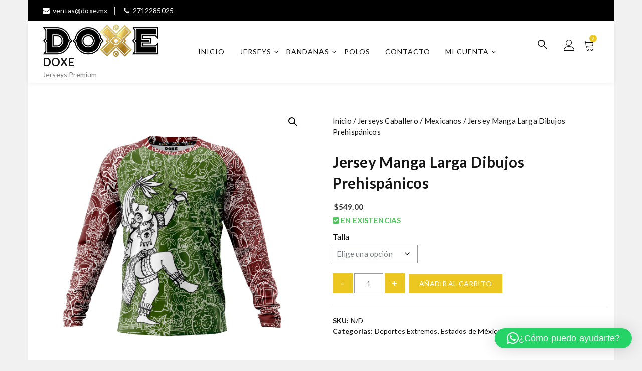

--- FILE ---
content_type: text/html; charset=UTF-8
request_url: https://doxe.mx/producto/jersey-manga-larga-dibujos-prehispanicos/
body_size: 22918
content:
<!doctype html>
<html lang="es">
<head>
	<meta charset="UTF-8">
	<meta name="viewport" content="width=device-width, initial-scale=1">
	<link rel="profile" href="https://gmpg.org/xfn/11">

	<title>Jersey Manga Larga Dibujos Prehispánicos &#8211; DOXE</title>
<meta name='robots' content='max-image-preview:large' />
<script>window._wca = window._wca || [];</script>
<link rel='dns-prefetch' href='//stats.wp.com' />
<link rel='dns-prefetch' href='//capi-automation.s3.us-east-2.amazonaws.com' />
<link rel='dns-prefetch' href='//fonts.googleapis.com' />
<link rel="alternate" type="application/rss+xml" title="DOXE &raquo; Feed" href="https://doxe.mx/feed/" />
<link rel="alternate" type="application/rss+xml" title="DOXE &raquo; Feed de los comentarios" href="https://doxe.mx/comments/feed/" />
<link rel="alternate" type="application/rss+xml" title="DOXE &raquo; Comentario Jersey Manga Larga Dibujos Prehispánicos del feed" href="https://doxe.mx/producto/jersey-manga-larga-dibujos-prehispanicos/feed/" />
<link rel="alternate" title="oEmbed (JSON)" type="application/json+oembed" href="https://doxe.mx/wp-json/oembed/1.0/embed?url=https%3A%2F%2Fdoxe.mx%2Fproducto%2Fjersey-manga-larga-dibujos-prehispanicos%2F" />
<link rel="alternate" title="oEmbed (XML)" type="text/xml+oembed" href="https://doxe.mx/wp-json/oembed/1.0/embed?url=https%3A%2F%2Fdoxe.mx%2Fproducto%2Fjersey-manga-larga-dibujos-prehispanicos%2F&#038;format=xml" />
<style id='wp-img-auto-sizes-contain-inline-css' type='text/css'>
img:is([sizes=auto i],[sizes^="auto," i]){contain-intrinsic-size:3000px 1500px}
/*# sourceURL=wp-img-auto-sizes-contain-inline-css */
</style>
<link rel='stylesheet' id='jetpack_related-posts-css' href='https://doxe.mx/wp-content/plugins/jetpack/modules/related-posts/related-posts.css?ver=20240116' type='text/css' media='all' />
<style id='wp-emoji-styles-inline-css' type='text/css'>

	img.wp-smiley, img.emoji {
		display: inline !important;
		border: none !important;
		box-shadow: none !important;
		height: 1em !important;
		width: 1em !important;
		margin: 0 0.07em !important;
		vertical-align: -0.1em !important;
		background: none !important;
		padding: 0 !important;
	}
/*# sourceURL=wp-emoji-styles-inline-css */
</style>
<link rel='stylesheet' id='wp-block-library-css' href='https://doxe.mx/wp-includes/css/dist/block-library/style.min.css?ver=6.9' type='text/css' media='all' />
<style id='classic-theme-styles-inline-css' type='text/css'>
/*! This file is auto-generated */
.wp-block-button__link{color:#fff;background-color:#32373c;border-radius:9999px;box-shadow:none;text-decoration:none;padding:calc(.667em + 2px) calc(1.333em + 2px);font-size:1.125em}.wp-block-file__button{background:#32373c;color:#fff;text-decoration:none}
/*# sourceURL=/wp-includes/css/classic-themes.min.css */
</style>
<link rel='stylesheet' id='mediaelement-css' href='https://doxe.mx/wp-includes/js/mediaelement/mediaelementplayer-legacy.min.css?ver=4.2.17' type='text/css' media='all' />
<link rel='stylesheet' id='wp-mediaelement-css' href='https://doxe.mx/wp-includes/js/mediaelement/wp-mediaelement.min.css?ver=6.9' type='text/css' media='all' />
<style id='jetpack-sharing-buttons-style-inline-css' type='text/css'>
.jetpack-sharing-buttons__services-list{display:flex;flex-direction:row;flex-wrap:wrap;gap:0;list-style-type:none;margin:5px;padding:0}.jetpack-sharing-buttons__services-list.has-small-icon-size{font-size:12px}.jetpack-sharing-buttons__services-list.has-normal-icon-size{font-size:16px}.jetpack-sharing-buttons__services-list.has-large-icon-size{font-size:24px}.jetpack-sharing-buttons__services-list.has-huge-icon-size{font-size:36px}@media print{.jetpack-sharing-buttons__services-list{display:none!important}}.editor-styles-wrapper .wp-block-jetpack-sharing-buttons{gap:0;padding-inline-start:0}ul.jetpack-sharing-buttons__services-list.has-background{padding:1.25em 2.375em}
/*# sourceURL=https://doxe.mx/wp-content/plugins/jetpack/_inc/blocks/sharing-buttons/view.css */
</style>
<style id='global-styles-inline-css' type='text/css'>
:root{--wp--preset--aspect-ratio--square: 1;--wp--preset--aspect-ratio--4-3: 4/3;--wp--preset--aspect-ratio--3-4: 3/4;--wp--preset--aspect-ratio--3-2: 3/2;--wp--preset--aspect-ratio--2-3: 2/3;--wp--preset--aspect-ratio--16-9: 16/9;--wp--preset--aspect-ratio--9-16: 9/16;--wp--preset--color--black: #000000;--wp--preset--color--cyan-bluish-gray: #abb8c3;--wp--preset--color--white: #ffffff;--wp--preset--color--pale-pink: #f78da7;--wp--preset--color--vivid-red: #cf2e2e;--wp--preset--color--luminous-vivid-orange: #ff6900;--wp--preset--color--luminous-vivid-amber: #fcb900;--wp--preset--color--light-green-cyan: #7bdcb5;--wp--preset--color--vivid-green-cyan: #00d084;--wp--preset--color--pale-cyan-blue: #8ed1fc;--wp--preset--color--vivid-cyan-blue: #0693e3;--wp--preset--color--vivid-purple: #9b51e0;--wp--preset--gradient--vivid-cyan-blue-to-vivid-purple: linear-gradient(135deg,rgb(6,147,227) 0%,rgb(155,81,224) 100%);--wp--preset--gradient--light-green-cyan-to-vivid-green-cyan: linear-gradient(135deg,rgb(122,220,180) 0%,rgb(0,208,130) 100%);--wp--preset--gradient--luminous-vivid-amber-to-luminous-vivid-orange: linear-gradient(135deg,rgb(252,185,0) 0%,rgb(255,105,0) 100%);--wp--preset--gradient--luminous-vivid-orange-to-vivid-red: linear-gradient(135deg,rgb(255,105,0) 0%,rgb(207,46,46) 100%);--wp--preset--gradient--very-light-gray-to-cyan-bluish-gray: linear-gradient(135deg,rgb(238,238,238) 0%,rgb(169,184,195) 100%);--wp--preset--gradient--cool-to-warm-spectrum: linear-gradient(135deg,rgb(74,234,220) 0%,rgb(151,120,209) 20%,rgb(207,42,186) 40%,rgb(238,44,130) 60%,rgb(251,105,98) 80%,rgb(254,248,76) 100%);--wp--preset--gradient--blush-light-purple: linear-gradient(135deg,rgb(255,206,236) 0%,rgb(152,150,240) 100%);--wp--preset--gradient--blush-bordeaux: linear-gradient(135deg,rgb(254,205,165) 0%,rgb(254,45,45) 50%,rgb(107,0,62) 100%);--wp--preset--gradient--luminous-dusk: linear-gradient(135deg,rgb(255,203,112) 0%,rgb(199,81,192) 50%,rgb(65,88,208) 100%);--wp--preset--gradient--pale-ocean: linear-gradient(135deg,rgb(255,245,203) 0%,rgb(182,227,212) 50%,rgb(51,167,181) 100%);--wp--preset--gradient--electric-grass: linear-gradient(135deg,rgb(202,248,128) 0%,rgb(113,206,126) 100%);--wp--preset--gradient--midnight: linear-gradient(135deg,rgb(2,3,129) 0%,rgb(40,116,252) 100%);--wp--preset--font-size--small: 13px;--wp--preset--font-size--medium: 20px;--wp--preset--font-size--large: 36px;--wp--preset--font-size--x-large: 42px;--wp--preset--spacing--20: 0.44rem;--wp--preset--spacing--30: 0.67rem;--wp--preset--spacing--40: 1rem;--wp--preset--spacing--50: 1.5rem;--wp--preset--spacing--60: 2.25rem;--wp--preset--spacing--70: 3.38rem;--wp--preset--spacing--80: 5.06rem;--wp--preset--shadow--natural: 6px 6px 9px rgba(0, 0, 0, 0.2);--wp--preset--shadow--deep: 12px 12px 50px rgba(0, 0, 0, 0.4);--wp--preset--shadow--sharp: 6px 6px 0px rgba(0, 0, 0, 0.2);--wp--preset--shadow--outlined: 6px 6px 0px -3px rgb(255, 255, 255), 6px 6px rgb(0, 0, 0);--wp--preset--shadow--crisp: 6px 6px 0px rgb(0, 0, 0);}:where(.is-layout-flex){gap: 0.5em;}:where(.is-layout-grid){gap: 0.5em;}body .is-layout-flex{display: flex;}.is-layout-flex{flex-wrap: wrap;align-items: center;}.is-layout-flex > :is(*, div){margin: 0;}body .is-layout-grid{display: grid;}.is-layout-grid > :is(*, div){margin: 0;}:where(.wp-block-columns.is-layout-flex){gap: 2em;}:where(.wp-block-columns.is-layout-grid){gap: 2em;}:where(.wp-block-post-template.is-layout-flex){gap: 1.25em;}:where(.wp-block-post-template.is-layout-grid){gap: 1.25em;}.has-black-color{color: var(--wp--preset--color--black) !important;}.has-cyan-bluish-gray-color{color: var(--wp--preset--color--cyan-bluish-gray) !important;}.has-white-color{color: var(--wp--preset--color--white) !important;}.has-pale-pink-color{color: var(--wp--preset--color--pale-pink) !important;}.has-vivid-red-color{color: var(--wp--preset--color--vivid-red) !important;}.has-luminous-vivid-orange-color{color: var(--wp--preset--color--luminous-vivid-orange) !important;}.has-luminous-vivid-amber-color{color: var(--wp--preset--color--luminous-vivid-amber) !important;}.has-light-green-cyan-color{color: var(--wp--preset--color--light-green-cyan) !important;}.has-vivid-green-cyan-color{color: var(--wp--preset--color--vivid-green-cyan) !important;}.has-pale-cyan-blue-color{color: var(--wp--preset--color--pale-cyan-blue) !important;}.has-vivid-cyan-blue-color{color: var(--wp--preset--color--vivid-cyan-blue) !important;}.has-vivid-purple-color{color: var(--wp--preset--color--vivid-purple) !important;}.has-black-background-color{background-color: var(--wp--preset--color--black) !important;}.has-cyan-bluish-gray-background-color{background-color: var(--wp--preset--color--cyan-bluish-gray) !important;}.has-white-background-color{background-color: var(--wp--preset--color--white) !important;}.has-pale-pink-background-color{background-color: var(--wp--preset--color--pale-pink) !important;}.has-vivid-red-background-color{background-color: var(--wp--preset--color--vivid-red) !important;}.has-luminous-vivid-orange-background-color{background-color: var(--wp--preset--color--luminous-vivid-orange) !important;}.has-luminous-vivid-amber-background-color{background-color: var(--wp--preset--color--luminous-vivid-amber) !important;}.has-light-green-cyan-background-color{background-color: var(--wp--preset--color--light-green-cyan) !important;}.has-vivid-green-cyan-background-color{background-color: var(--wp--preset--color--vivid-green-cyan) !important;}.has-pale-cyan-blue-background-color{background-color: var(--wp--preset--color--pale-cyan-blue) !important;}.has-vivid-cyan-blue-background-color{background-color: var(--wp--preset--color--vivid-cyan-blue) !important;}.has-vivid-purple-background-color{background-color: var(--wp--preset--color--vivid-purple) !important;}.has-black-border-color{border-color: var(--wp--preset--color--black) !important;}.has-cyan-bluish-gray-border-color{border-color: var(--wp--preset--color--cyan-bluish-gray) !important;}.has-white-border-color{border-color: var(--wp--preset--color--white) !important;}.has-pale-pink-border-color{border-color: var(--wp--preset--color--pale-pink) !important;}.has-vivid-red-border-color{border-color: var(--wp--preset--color--vivid-red) !important;}.has-luminous-vivid-orange-border-color{border-color: var(--wp--preset--color--luminous-vivid-orange) !important;}.has-luminous-vivid-amber-border-color{border-color: var(--wp--preset--color--luminous-vivid-amber) !important;}.has-light-green-cyan-border-color{border-color: var(--wp--preset--color--light-green-cyan) !important;}.has-vivid-green-cyan-border-color{border-color: var(--wp--preset--color--vivid-green-cyan) !important;}.has-pale-cyan-blue-border-color{border-color: var(--wp--preset--color--pale-cyan-blue) !important;}.has-vivid-cyan-blue-border-color{border-color: var(--wp--preset--color--vivid-cyan-blue) !important;}.has-vivid-purple-border-color{border-color: var(--wp--preset--color--vivid-purple) !important;}.has-vivid-cyan-blue-to-vivid-purple-gradient-background{background: var(--wp--preset--gradient--vivid-cyan-blue-to-vivid-purple) !important;}.has-light-green-cyan-to-vivid-green-cyan-gradient-background{background: var(--wp--preset--gradient--light-green-cyan-to-vivid-green-cyan) !important;}.has-luminous-vivid-amber-to-luminous-vivid-orange-gradient-background{background: var(--wp--preset--gradient--luminous-vivid-amber-to-luminous-vivid-orange) !important;}.has-luminous-vivid-orange-to-vivid-red-gradient-background{background: var(--wp--preset--gradient--luminous-vivid-orange-to-vivid-red) !important;}.has-very-light-gray-to-cyan-bluish-gray-gradient-background{background: var(--wp--preset--gradient--very-light-gray-to-cyan-bluish-gray) !important;}.has-cool-to-warm-spectrum-gradient-background{background: var(--wp--preset--gradient--cool-to-warm-spectrum) !important;}.has-blush-light-purple-gradient-background{background: var(--wp--preset--gradient--blush-light-purple) !important;}.has-blush-bordeaux-gradient-background{background: var(--wp--preset--gradient--blush-bordeaux) !important;}.has-luminous-dusk-gradient-background{background: var(--wp--preset--gradient--luminous-dusk) !important;}.has-pale-ocean-gradient-background{background: var(--wp--preset--gradient--pale-ocean) !important;}.has-electric-grass-gradient-background{background: var(--wp--preset--gradient--electric-grass) !important;}.has-midnight-gradient-background{background: var(--wp--preset--gradient--midnight) !important;}.has-small-font-size{font-size: var(--wp--preset--font-size--small) !important;}.has-medium-font-size{font-size: var(--wp--preset--font-size--medium) !important;}.has-large-font-size{font-size: var(--wp--preset--font-size--large) !important;}.has-x-large-font-size{font-size: var(--wp--preset--font-size--x-large) !important;}
:where(.wp-block-post-template.is-layout-flex){gap: 1.25em;}:where(.wp-block-post-template.is-layout-grid){gap: 1.25em;}
:where(.wp-block-term-template.is-layout-flex){gap: 1.25em;}:where(.wp-block-term-template.is-layout-grid){gap: 1.25em;}
:where(.wp-block-columns.is-layout-flex){gap: 2em;}:where(.wp-block-columns.is-layout-grid){gap: 2em;}
:root :where(.wp-block-pullquote){font-size: 1.5em;line-height: 1.6;}
/*# sourceURL=global-styles-inline-css */
</style>
<link rel='stylesheet' id='photoswipe-css' href='https://doxe.mx/wp-content/plugins/woocommerce/assets/css/photoswipe/photoswipe.min.css?ver=10.4.3' type='text/css' media='all' />
<link rel='stylesheet' id='photoswipe-default-skin-css' href='https://doxe.mx/wp-content/plugins/woocommerce/assets/css/photoswipe/default-skin/default-skin.min.css?ver=10.4.3' type='text/css' media='all' />
<link rel='stylesheet' id='woocommerce-layout-css' href='https://doxe.mx/wp-content/plugins/woocommerce/assets/css/woocommerce-layout.css?ver=10.4.3' type='text/css' media='all' />
<style id='woocommerce-layout-inline-css' type='text/css'>

	.infinite-scroll .woocommerce-pagination {
		display: none;
	}
/*# sourceURL=woocommerce-layout-inline-css */
</style>
<link rel='stylesheet' id='woocommerce-smallscreen-css' href='https://doxe.mx/wp-content/plugins/woocommerce/assets/css/woocommerce-smallscreen.css?ver=10.4.3' type='text/css' media='only screen and (max-width: 768px)' />
<link rel='stylesheet' id='woocommerce-general-css' href='https://doxe.mx/wp-content/plugins/woocommerce/assets/css/woocommerce.css?ver=10.4.3' type='text/css' media='all' />
<style id='woocommerce-inline-inline-css' type='text/css'>
.woocommerce form .form-row .required { visibility: visible; }
/*# sourceURL=woocommerce-inline-inline-css */
</style>
<link rel='stylesheet' id='opstore-preloaders-css' href='https://doxe.mx/wp-content/themes/opstore/assets/css/preloader.css?ver=6.9' type='text/css' media='all' />
<link rel='stylesheet' id='linearicons-css' href='https://doxe.mx/wp-content/themes/opstore/assets/css/linearicons/style.css?ver=6.9' type='text/css' media='all' />
<link rel='stylesheet' id='font-awesome-css' href='https://doxe.mx/wp-content/plugins/elementor/assets/lib/font-awesome/css/font-awesome.min.css?ver=4.7.0' type='text/css' media='all' />
<link rel='stylesheet' id='bootstrap-css' href='https://doxe.mx/wp-content/themes/opstore/assets/css/bootstrap.min.css?ver=6.9' type='text/css' media='all' />
<link rel='stylesheet' id='opstore-fonts-css' href='//fonts.googleapis.com/css?family=Lato%3A400%2C400i%2C700%7CCedarville+Cursive%3A400%7CPoppins%3A300%2C400%2C600%2C700&#038;ver=6.9' type='text/css' media='all' />
<link rel='stylesheet' id='opstore-style-css' href='https://doxe.mx/wp-content/themes/opstore/style.css?ver=6.9' type='text/css' media='all' />
<style id='opstore-style-inline-css' type='text/css'>
@media (min-width: 768px) { 
                  .hero-banner.inner-banner, .inner-banner .fixed-banner, .inner-banner .content-wrap, .inner-banner .content-wrap .inner { height:200px !important; }
              }
    .top-bar{ 
        background-color: #000;
        color: #fff;
    }
    .top-bar ul li a{
        color:#fff;
    }
    .nav.navbar-nav li.menu-item a:hover, .nav.navbar-nav li.menu-item.current-menu-item > a,
    header.site-header ul.menu li a:hover, ul.social-share li a:hover,
    header.site-header ul.login li a:hover,
    .woocommerce ul.products li.product a:hover,
    .collection-title-wrap h2 a:hover,
    .blog h4 a:hover,
    .modern-list .title h4 a:hover,
    .blog-list .entry-title a:hover,
    .feature-post-list li .post-title a:hover,
    .feature-post-list li a.more:hover,
    .modern-blog-list .modern-list a.more:hover,
    .widget.widget_recent_entries ul li a:hover, .woocommerce-info::before, .blog-list .post-info a:hover,.single_post_pagination_wrapper .next-link .next-text h4 a:hover,
    .single_post_pagination_wrapper .prev-link .prev-text h4 a:hover,
    .single_post_pagination_wrapper .prev-link .prev-text h4 a:hover:before,
    .single_post_pagination_wrapper .next-link .next-text h4 a:hover:after{
        color:#edc721;
    }
    .woocommerce #respond input#submit.alt, .woocommerce nav.woocommerce-pagination ul li span.current,
    .woocommerce a.button.alt,  .woocommerce ul.products li.product .onsale, 
    .woocommerce span.onsale, #yith-quick-view-content .onsale, span.onsale, 
    .woocommerce button.button.alt, 
    .woocommerce input.button.alt, .quantity-wrap span, input[type="submit"],
    .cart-collaterals .checkout-button, ul.social-icons li a,
    .contact-social .opstore-social-link a, footer .mailpoet_form  input[type="submit"], .woocommerce .widget_shopping_cart_content .button.wc-forward.checkout,
    .woocommerce .widget_shopping_cart_content .button.wc-forward:hover,
    .woocommerce .widget_shopping_cart_content .return-btn, .woocommerce .widget_price_filter .price_slider_amount .button,
    button.single_add_to_cart_button.button, .woocommerce .widget_price_filter .ui-slider .ui-slider-handle,
    .woocommerce .widget_price_filter .ui-slider .ui-slider-range, .woocommerce #respond input#submit, 
    .woocommerce a.button, .advance-product-search .woocommerce-product-search .searchsubmit,
    .woocommerce button.button, header.site-header ul.menu .count, span.wishlist-count.wishlist-rounded,
    .woocommerce input.button, .widget_search input[type="submit"], .single-product div.product form.cart .button,
    .widget_product_search input[type="submit"], #loading8 .object, .scrollup, .woocommerce #review_form #respond .form-submit input,
    .tagcloud a:hover, .tagcloud a:focus, .tag-links a:hover, .opstore-footer-clothing input.mailpoet_submit,.lrm-form .fieldset--submit button, .sec-title:after,
    .widget-title:after,.woocommerce div.product .woocommerce-tabs ul.tabs li.active{
        background-color:#edc721;
    }
    .woocommerce .widget_shopping_cart_content .button.wc-forward.checkout:hover, .woocommerce-info, .header-style1 header,
    .tagcloud a:hover, .tagcloud a:focus, .tag-links a:hover, .opstore-footer-clothing input.mailpoet_submit{
        border-color:#edc721;
    }
    a:hover,
    a:active, 
    a:focus,.navbar-default .navbar-nav>li>a:focus, .navbar-default .navbar-nav>li>a:hover,
    .navbar-default .navbar-nav>li.current-menu-parent>a, .nav.navbar-nav li.menu-item ul.sub-menu li a:hover, .sidebar .widget_recent_comments ul li a,
    .navbar-default .sub-menu li:hover > a, .single-product div.product form.cart .button:hover, .nav.navbar-nav li.menu-item a:hover,
    .middle-right-wrapp ul.site-header-cart li a:hover,header.site-header ul.login li a:hover, footer ul li a:hover,footer a:hover,footer .widget ul li a:hover,
    .single-product div.product p.price ins, 
    .single-product div.product span.price ins, .elementor-element-opstore-product-sale small.pull-left, .elementor-element-opstore-product-sale .salecount-timer div span,
    .opstore-footer-clothing ul.list-inline.foo-con-info li i, .error404 .error-header-wrapp h3 {
            color: rgba(237,199,33,0.8);
        }
    button:hover,
    button:focus,
    input[type="button"]:hover,
    input[type="button"]:focus,
    input[type="reset"]:hover,
    input[type="reset"]:focus,
    input[type="submit"]:hover,
    input[type="submit"]:focus, .widget_product_search input[type="submit"]:hover, .scrollup:hover, .woocommerce #respond input#submit.alt:hover, 
    .woocommerce a.button.alt:hover, 
    .woocommerce button.button.alt:hover, 
    .woocommerce input.button.alt:hover, .quantity-wrap span:hover, ul.social-icons li a:hover,
    .contact-social .opstore-social-link a:hover, .contact-page input[type="submit"]:hover, 
    .woocommerce #review_form #respond .form-submit input:hover, .mobile-search input[type="submit"], .woocommerce-account .woocommerce-MyAccount-navigation ul li a:hover,
    .woocommerce-account .woocommerce-MyAccount-navigation ul li.is-active a, footer .mailpoet_form  input[type="submit"]:hover, .woocommerce a.button.alt:hover,
    .widget_search input[type="submit"]:hover,
    .woocommerce .widget_shopping_cart_content .button.wc-forward.checkout:hover, .woocommerce .widget_shopping_cart_content .return-btn:hover,
    .woocommerce .widget_price_filter .price_slider_amount .button:hover,
    button.single_add_to_cart_button.button, .woocommerce a.button:hover, .woocommerce ul.products.product-slide .slick-dots li.slick-active button:before,
    .blog-list-wrap .opstore-btn:hover, footer .widget ul li a:before, 
    footer .widget ul li a:after,
    footer .widget ul li a:hover:before, .opstore-product-info .item-info-wrap a.add_to_cart_button:hover,
    .opstore-product-info .item-info-wrap .btn.product_type_grouped:hover,
    .opstore-product-info .item-info-wrap .btn.product_type_external:hover, .woocommerce div.product .woocommerce-tabs ul.tabs li::after,
    .opstore-stock-percentage, .elementor-element-opstore-product-sale .btn a:hover, .opstore-footer-clothing input.mailpoet_submit:hover,
    .woocommerce #respond input#submit:hover, .opstore-product-info .item-info-wrap a.added_to_cart:hover,
    .woocommerce a.button:hover, .woocommerce nav.woocommerce-pagination ul li a:focus, .woocommerce nav.woocommerce-pagination ul li a:hover,
    .woocommerce button.button:hover, .single-product div.product form.cart .button:hover,
    .woocommerce input.button:hover, .opstore-sticky-cart .right-wrap .btn {
            background-color: rgba(237,199,33,0.8);
        }
    button:hover,
    button:focus,
    input[type="button"]:hover,
    input[type="button"]:focus,
    input[type="reset"]:hover,
    input[type="reset"]:focus,
    input[type="submit"]:hover,
    input[type="submit"]:focus, footer .mailpoet_form  input[type="submit"]:hover, .woocommerce .widget_shopping_cart_content .button.wc-forward,
    .thank-you a.btn.btn-default, .elementor-element-opstore-product-sale .btn a {
            border-color: rgba(237,199,33,0.8);
        }
        @media (min-width: 1200px){
                        .container {
                            width: 1170px !important;
                        }
                    }
                    
/*# sourceURL=opstore-style-inline-css */
</style>
<link rel='stylesheet' id='opstore-responsive-css' href='https://doxe.mx/wp-content/themes/opstore/assets/css/responsive.css?ver=6.9' type='text/css' media='all' />
<script type="text/javascript" src="https://doxe.mx/wp-includes/js/jquery/jquery.min.js?ver=3.7.1" id="jquery-core-js"></script>
<script type="text/javascript" src="https://doxe.mx/wp-includes/js/jquery/jquery-migrate.min.js?ver=3.4.1" id="jquery-migrate-js"></script>
<script type="text/javascript" id="jetpack_related-posts-js-extra">
/* <![CDATA[ */
var related_posts_js_options = {"post_heading":"h4"};
//# sourceURL=jetpack_related-posts-js-extra
/* ]]> */
</script>
<script type="text/javascript" src="https://doxe.mx/wp-content/plugins/jetpack/_inc/build/related-posts/related-posts.min.js?ver=20240116" id="jetpack_related-posts-js"></script>
<script type="text/javascript" src="https://doxe.mx/wp-content/plugins/woocommerce/assets/js/jquery-blockui/jquery.blockUI.min.js?ver=2.7.0-wc.10.4.3" id="wc-jquery-blockui-js" defer="defer" data-wp-strategy="defer"></script>
<script type="text/javascript" id="wc-add-to-cart-js-extra">
/* <![CDATA[ */
var wc_add_to_cart_params = {"ajax_url":"/wp-admin/admin-ajax.php","wc_ajax_url":"/?wc-ajax=%%endpoint%%","i18n_view_cart":"Ver carrito","cart_url":"https://doxe.mx/cart/","is_cart":"","cart_redirect_after_add":"no"};
//# sourceURL=wc-add-to-cart-js-extra
/* ]]> */
</script>
<script type="text/javascript" src="https://doxe.mx/wp-content/plugins/woocommerce/assets/js/frontend/add-to-cart.min.js?ver=10.4.3" id="wc-add-to-cart-js" defer="defer" data-wp-strategy="defer"></script>
<script type="text/javascript" src="https://doxe.mx/wp-content/plugins/woocommerce/assets/js/zoom/jquery.zoom.min.js?ver=1.7.21-wc.10.4.3" id="wc-zoom-js" defer="defer" data-wp-strategy="defer"></script>
<script type="text/javascript" src="https://doxe.mx/wp-content/plugins/woocommerce/assets/js/flexslider/jquery.flexslider.min.js?ver=2.7.2-wc.10.4.3" id="wc-flexslider-js" defer="defer" data-wp-strategy="defer"></script>
<script type="text/javascript" src="https://doxe.mx/wp-content/plugins/woocommerce/assets/js/photoswipe/photoswipe.min.js?ver=4.1.1-wc.10.4.3" id="wc-photoswipe-js" defer="defer" data-wp-strategy="defer"></script>
<script type="text/javascript" src="https://doxe.mx/wp-content/plugins/woocommerce/assets/js/photoswipe/photoswipe-ui-default.min.js?ver=4.1.1-wc.10.4.3" id="wc-photoswipe-ui-default-js" defer="defer" data-wp-strategy="defer"></script>
<script type="text/javascript" id="wc-single-product-js-extra">
/* <![CDATA[ */
var wc_single_product_params = {"i18n_required_rating_text":"Por favor elige una puntuaci\u00f3n","i18n_rating_options":["1 de 5 estrellas","2 de 5 estrellas","3 de 5 estrellas","4 de 5 estrellas","5 de 5 estrellas"],"i18n_product_gallery_trigger_text":"Ver galer\u00eda de im\u00e1genes a pantalla completa","review_rating_required":"yes","flexslider":{"rtl":false,"animation":"slide","smoothHeight":true,"directionNav":false,"controlNav":"thumbnails","slideshow":false,"animationSpeed":500,"animationLoop":false,"allowOneSlide":false},"zoom_enabled":"1","zoom_options":[],"photoswipe_enabled":"1","photoswipe_options":{"shareEl":false,"closeOnScroll":false,"history":false,"hideAnimationDuration":0,"showAnimationDuration":0},"flexslider_enabled":"1"};
//# sourceURL=wc-single-product-js-extra
/* ]]> */
</script>
<script type="text/javascript" src="https://doxe.mx/wp-content/plugins/woocommerce/assets/js/frontend/single-product.min.js?ver=10.4.3" id="wc-single-product-js" defer="defer" data-wp-strategy="defer"></script>
<script type="text/javascript" src="https://doxe.mx/wp-content/plugins/woocommerce/assets/js/js-cookie/js.cookie.min.js?ver=2.1.4-wc.10.4.3" id="wc-js-cookie-js" defer="defer" data-wp-strategy="defer"></script>
<script type="text/javascript" id="woocommerce-js-extra">
/* <![CDATA[ */
var woocommerce_params = {"ajax_url":"/wp-admin/admin-ajax.php","wc_ajax_url":"/?wc-ajax=%%endpoint%%","i18n_password_show":"Mostrar contrase\u00f1a","i18n_password_hide":"Ocultar contrase\u00f1a"};
//# sourceURL=woocommerce-js-extra
/* ]]> */
</script>
<script type="text/javascript" src="https://doxe.mx/wp-content/plugins/woocommerce/assets/js/frontend/woocommerce.min.js?ver=10.4.3" id="woocommerce-js" defer="defer" data-wp-strategy="defer"></script>
<script type="text/javascript" src="https://stats.wp.com/s-202604.js" id="woocommerce-analytics-js" defer="defer" data-wp-strategy="defer"></script>
<link rel="https://api.w.org/" href="https://doxe.mx/wp-json/" /><link rel="alternate" title="JSON" type="application/json" href="https://doxe.mx/wp-json/wp/v2/product/5899" /><link rel="EditURI" type="application/rsd+xml" title="RSD" href="https://doxe.mx/xmlrpc.php?rsd" />
<meta name="generator" content="WordPress 6.9" />
<meta name="generator" content="WooCommerce 10.4.3" />
<link rel="canonical" href="https://doxe.mx/producto/jersey-manga-larga-dibujos-prehispanicos/" />
<link rel='shortlink' href='https://doxe.mx/?p=5899' />
	<style>img#wpstats{display:none}</style>
			<noscript><style>.woocommerce-product-gallery{ opacity: 1 !important; }</style></noscript>
	<meta name="generator" content="Elementor 3.34.0; features: additional_custom_breakpoints; settings: css_print_method-external, google_font-enabled, font_display-auto">
<style type="text/css">.recentcomments a{display:inline !important;padding:0 !important;margin:0 !important;}</style>			<script  type="text/javascript">
				!function(f,b,e,v,n,t,s){if(f.fbq)return;n=f.fbq=function(){n.callMethod?
					n.callMethod.apply(n,arguments):n.queue.push(arguments)};if(!f._fbq)f._fbq=n;
					n.push=n;n.loaded=!0;n.version='2.0';n.queue=[];t=b.createElement(e);t.async=!0;
					t.src=v;s=b.getElementsByTagName(e)[0];s.parentNode.insertBefore(t,s)}(window,
					document,'script','https://connect.facebook.net/en_US/fbevents.js');
			</script>
			<!-- WooCommerce Facebook Integration Begin -->
			<script  type="text/javascript">

				fbq('init', '489813235567959', {}, {
    "agent": "woocommerce_0-10.4.3-3.5.15"
});

				document.addEventListener( 'DOMContentLoaded', function() {
					// Insert placeholder for events injected when a product is added to the cart through AJAX.
					document.body.insertAdjacentHTML( 'beforeend', '<div class=\"wc-facebook-pixel-event-placeholder\"></div>' );
				}, false );

			</script>
			<!-- WooCommerce Facebook Integration End -->
						<style>
				.e-con.e-parent:nth-of-type(n+4):not(.e-lazyloaded):not(.e-no-lazyload),
				.e-con.e-parent:nth-of-type(n+4):not(.e-lazyloaded):not(.e-no-lazyload) * {
					background-image: none !important;
				}
				@media screen and (max-height: 1024px) {
					.e-con.e-parent:nth-of-type(n+3):not(.e-lazyloaded):not(.e-no-lazyload),
					.e-con.e-parent:nth-of-type(n+3):not(.e-lazyloaded):not(.e-no-lazyload) * {
						background-image: none !important;
					}
				}
				@media screen and (max-height: 640px) {
					.e-con.e-parent:nth-of-type(n+2):not(.e-lazyloaded):not(.e-no-lazyload),
					.e-con.e-parent:nth-of-type(n+2):not(.e-lazyloaded):not(.e-no-lazyload) * {
						background-image: none !important;
					}
				}
			</style>
			<link rel="icon" href="https://doxe.mx/wp-content/uploads/2021/02/cropped-Perfil-Facebook-1-32x32.jpg" sizes="32x32" />
<link rel="icon" href="https://doxe.mx/wp-content/uploads/2021/02/cropped-Perfil-Facebook-1-192x192.jpg" sizes="192x192" />
<link rel="apple-touch-icon" href="https://doxe.mx/wp-content/uploads/2021/02/cropped-Perfil-Facebook-1-180x180.jpg" />
<meta name="msapplication-TileImage" content="https://doxe.mx/wp-content/uploads/2021/02/cropped-Perfil-Facebook-1-270x270.jpg" />
</head>
        <div id="loading8" class="opstore-loader">
            <div id="loading-center">
                <div id="loading-center-absolute">
                    <div class="object" id="object_one"></div>
                    <div class="object" id="object_two"></div>
                    <div class="object" id="object_three"></div>
                    <div class="object" id="object_four"></div>
                </div>
            </div>
        </div>
      <body class="wp-singular product-template-default single single-product postid-5899 wp-custom-logo wp-theme-opstore theme-opstore woocommerce woocommerce-page woocommerce-no-js opstore-boxed elementor-default elementor-kit-554">
        <a class="skip-link screen-reader-text" href="#primary">Saltar al contenido</a>
    <div id="primary" class="outer-wrap header-style1">
                <div class="top-bar">
            <div class="top-bar-wrap bar-visible ">
                <div class="row">
                                        <div class="col-sm-12">
                        <div class="row">
                        <div class="col-xs-12 col-md-6 col-sm-6">
                        <div class="top-left">
                            <ul>
                                                                <li class="phone"><a href="mailto:ventas@doxe.mx"><i class="fa fa-envelope"></i>ventas@doxe.mx</a></li>
                                                                <li class="email"><a href="tel:2712285025"><i class="fa fa-phone"></i>2712285025</a></li>
                                                            </ul>
                        </div>
                        </div>
                        <div class="col-xs-12 col-md-6 col-sm-6">
                        <div class="top-right">
                                                    </div>
                        </div>
                        </div>
                    </div>
                                    </div>
            </div>
        </div>
        <header class="site-header home-header header-1">
            <div class="mob-outer-wrapp">
            <div class="container-wrapper clearfix">
                
                		<div class="site-branding navbar-brand">
	                    <a href="https://doxe.mx/">
                <img src="https://doxe.mx/wp-content/uploads/2021/03/cropped-Logo-pagina.png" alt="DOXE">
            </a>
            				<p class="site-title"><a href="https://doxe.mx/" rel="home">DOXE</a></p>
							<p class="site-description">Jerseys Premium</p>
					</div><!-- .site-branding -->
                      <div class="icons-wrapper">
                <button class="toggle toggle-wrapp">
                    <span class="toggle-wrapp-inner">
                        <span class="toggle-box">
                        <span class="menu-toggle"></span>
                        </span>
                    </span>
                </button>  
                        <div class="header-right"> 
                        <button class="istransparent">
            <div class="searchbox">
            <span class="searchbox-icon"><span class="lnr lnr-magnifier"></span></span>
            </div>
            </button>
                        <ul class="site-header-cart menu on-hover">
                                                                <li class="login"> 
                                <a href="https://doxe.mx/my-account/" class="btn-login">
                                    <span class="lnr lnr-user"></span>
                                </a>
                            </li>
                                                                            <!--wish list-->
                                    <li class="cart-icon dropdown">
                        
                        <a href="#" data-toggle="dropdown" title="carrito">
                            <span class="count rounded-crcl">0</span>
                            <span class="lnr lnr-cart"></span>
                        </a>
                                            </li>
                                <!--cart-->
            </ul>
        </div>
        <!--right-->
 
                </div>
            </div>

            <div class="mob-nav-wrapp">
                <button class="toggle close-wrapp toggle-wrapp">
                    <span class="text">Cerrar el menú</span>
                    <span class="icon-wrapp"><i class="fa fa-times" aria-hidden="true"></i></span>
                </button>
                <nav  class="avl-mobile-wrapp clear clearfix" arial-label="Mobile" role="navigation" tabindex="1">
                    <ul id="primary-menu" class="mob-primary-menu clear"><li id="menu-item-343" class="menu-item menu-item-type-post_type menu-item-object-page menu-item-home menu-item-343"><a href="https://doxe.mx/">INICIO</a></li>
<li id="menu-item-406" class="menu-item menu-item-type-post_type menu-item-object-page menu-item-has-children current_page_parent menu-item-406"><a href="https://doxe.mx/shop/">JERSEYS</a><button class="toggle sub-toggle sub-menu-toggle"><span class="screen-reader-text">Mostrar el submenú</span><i class="fa fa-arrow-down" aria-hidden="true"></i></button>
<ul class="sub-menu">
	<li id="menu-item-7020" class="menu-item menu-item-type-custom menu-item-object-custom menu-item-7020"><a href="https://doxe.mx/categoria-producto/jerseys-dama/">JERSEYS DE DAMA</a></li>
	<li id="menu-item-7023" class="menu-item menu-item-type-custom menu-item-object-custom menu-item-has-children menu-item-7023"><a href="https://doxe.mx/categoria-producto/jerseys-caballero/">JERSEYS CABALLERO</a><button class="toggle sub-toggle sub-menu-toggle"><span class="screen-reader-text">Mostrar el submenú</span><i class="fa fa-arrow-down" aria-hidden="true"></i></button>
	<ul class="sub-menu">
		<li id="menu-item-774" class="menu-item menu-item-type-custom menu-item-object-custom menu-item-774"><a href="https://doxe.mx/categoria-producto/jerseys-caballero/basicos/">JERSEYS BÁSICOS</a></li>
		<li id="menu-item-775" class="menu-item menu-item-type-custom menu-item-object-custom menu-item-775"><a href="https://doxe.mx/categoria-producto/jerseys-caballero/pesca/">JERSEYS DE PESCA</a></li>
		<li id="menu-item-776" class="menu-item menu-item-type-custom menu-item-object-custom menu-item-776"><a href="https://doxe.mx/categoria-producto/jerseys-caballero/mexicanos/">JERSEYS DISEÑOS MEXICANOS</a></li>
		<li id="menu-item-778" class="menu-item menu-item-type-custom menu-item-object-custom menu-item-778"><a href="https://doxe.mx/categoria-producto/jerseys-caballero/calaveras/">JERSEYS CALAVERAS</a></li>
		<li id="menu-item-777" class="menu-item menu-item-type-custom menu-item-object-custom menu-item-777"><a href="https://doxe.mx/categoria-producto/jerseys-caballero/motociclismo/">JERSEYS MOTOCICLISMO</a></li>
	</ul>
</li>
</ul>
</li>
<li id="menu-item-2997" class="menu-item menu-item-type-custom menu-item-object-custom menu-item-has-children menu-item-2997"><a href="https://doxe.mx/categoria-producto/bandanas/">BANDANAS</a><button class="toggle sub-toggle sub-menu-toggle"><span class="screen-reader-text">Mostrar el submenú</span><i class="fa fa-arrow-down" aria-hidden="true"></i></button>
<ul class="sub-menu">
	<li id="menu-item-2998" class="menu-item menu-item-type-custom menu-item-object-custom menu-item-2998"><a href="https://doxe.mx/categoria-producto/bandanas/calaveras-bandanas/">BANDANAS CALAVERAS</a></li>
	<li id="menu-item-2999" class="menu-item menu-item-type-custom menu-item-object-custom menu-item-2999"><a href="https://doxe.mx/categoria-producto/bandanas/motociclismo-bandanas/">BANDANAS MOTOCICLISMO</a></li>
	<li id="menu-item-3000" class="menu-item menu-item-type-custom menu-item-object-custom menu-item-3000"><a href="https://doxe.mx/categoria-producto/bandanas/mexicanos-bandanas/">BANDANAS DISEÑOS MEXICANOS</a></li>
</ul>
</li>
<li id="menu-item-8182" class="menu-item menu-item-type-custom menu-item-object-custom menu-item-8182"><a href="https://doxe.mx/categoria-producto/polos/">Polos</a></li>
<li id="menu-item-337" class="menu-item menu-item-type-post_type menu-item-object-page menu-item-337"><a href="https://doxe.mx/contact/">CONTACTO</a></li>
<li id="menu-item-470" class="menu-item menu-item-type-custom menu-item-object-custom menu-item-has-children menu-item-470"><a href="#">MI CUENTA</a><button class="toggle sub-toggle sub-menu-toggle"><span class="screen-reader-text">Mostrar el submenú</span><i class="fa fa-arrow-down" aria-hidden="true"></i></button>
<ul class="sub-menu">
	<li id="menu-item-472" class="menu-item menu-item-type-post_type menu-item-object-page menu-item-472"><a href="https://doxe.mx/my-account/">MI CUENTA</a></li>
	<li id="menu-item-471" class="menu-item menu-item-type-post_type menu-item-object-page menu-item-471"><a href="https://doxe.mx/cart/">CARRITO</a></li>
	<li id="menu-item-473" class="menu-item menu-item-type-custom menu-item-object-custom menu-item-473"><a href="https://doxe.mx/print-service-04-wip/orders/">PEDIDOS</a></li>
</ul>
</li>
</ul>                   
                </nav>

            <div class="menu-last"></div>
            </div>

        </div>
         <nav class="navbar navbar-default">
        <div class="navbar-header">
            
            <!--button-->
            		<div class="site-branding navbar-brand">
	                    <a href="https://doxe.mx/">
                <img src="https://doxe.mx/wp-content/uploads/2021/03/cropped-Logo-pagina.png" alt="DOXE">
            </a>
            				<p class="site-title"><a href="https://doxe.mx/" rel="home">DOXE</a></p>
							<p class="site-description">Jerseys Premium</p>
					</div><!-- .site-branding -->
              </div>
        <!-- Collect the nav links, forms, and other content for toggling -->
        <div class="collapse navbar-collapse" id="bs-example-navbar-collapse-1">
            <div class="menu-main-menu-container"><ul id="menu-main-menu" class="nav navbar-nav"><li class="menu-item menu-item-type-post_type menu-item-object-page menu-item-home menu-item-343"><a href="https://doxe.mx/">INICIO</a></li>
<li class="menu-item menu-item-type-post_type menu-item-object-page menu-item-has-children current_page_parent menu-item-406"><a href="https://doxe.mx/shop/">JERSEYS</a>
<ul class="sub-menu">
	<li class="menu-item menu-item-type-custom menu-item-object-custom menu-item-7020"><a href="https://doxe.mx/categoria-producto/jerseys-dama/">JERSEYS DE DAMA</a></li>
	<li class="menu-item menu-item-type-custom menu-item-object-custom menu-item-has-children menu-item-7023"><a href="https://doxe.mx/categoria-producto/jerseys-caballero/">JERSEYS CABALLERO</a>
	<ul class="sub-menu">
		<li class="menu-item menu-item-type-custom menu-item-object-custom menu-item-774"><a href="https://doxe.mx/categoria-producto/jerseys-caballero/basicos/">JERSEYS BÁSICOS</a></li>
		<li class="menu-item menu-item-type-custom menu-item-object-custom menu-item-775"><a href="https://doxe.mx/categoria-producto/jerseys-caballero/pesca/">JERSEYS DE PESCA</a></li>
		<li class="menu-item menu-item-type-custom menu-item-object-custom menu-item-776"><a href="https://doxe.mx/categoria-producto/jerseys-caballero/mexicanos/">JERSEYS DISEÑOS MEXICANOS</a></li>
		<li class="menu-item menu-item-type-custom menu-item-object-custom menu-item-778"><a href="https://doxe.mx/categoria-producto/jerseys-caballero/calaveras/">JERSEYS CALAVERAS</a></li>
		<li class="menu-item menu-item-type-custom menu-item-object-custom menu-item-777"><a href="https://doxe.mx/categoria-producto/jerseys-caballero/motociclismo/">JERSEYS MOTOCICLISMO</a></li>
	</ul>
</li>
</ul>
</li>
<li class="menu-item menu-item-type-custom menu-item-object-custom menu-item-has-children menu-item-2997"><a href="https://doxe.mx/categoria-producto/bandanas/">BANDANAS</a>
<ul class="sub-menu">
	<li class="menu-item menu-item-type-custom menu-item-object-custom menu-item-2998"><a href="https://doxe.mx/categoria-producto/bandanas/calaveras-bandanas/">BANDANAS CALAVERAS</a></li>
	<li class="menu-item menu-item-type-custom menu-item-object-custom menu-item-2999"><a href="https://doxe.mx/categoria-producto/bandanas/motociclismo-bandanas/">BANDANAS MOTOCICLISMO</a></li>
	<li class="menu-item menu-item-type-custom menu-item-object-custom menu-item-3000"><a href="https://doxe.mx/categoria-producto/bandanas/mexicanos-bandanas/">BANDANAS DISEÑOS MEXICANOS</a></li>
</ul>
</li>
<li class="menu-item menu-item-type-custom menu-item-object-custom menu-item-8182"><a href="https://doxe.mx/categoria-producto/polos/">Polos</a></li>
<li class="menu-item menu-item-type-post_type menu-item-object-page menu-item-337"><a href="https://doxe.mx/contact/">CONTACTO</a></li>
<li class="menu-item menu-item-type-custom menu-item-object-custom menu-item-has-children menu-item-470"><a href="#">MI CUENTA</a>
<ul class="sub-menu">
	<li class="menu-item menu-item-type-post_type menu-item-object-page menu-item-472"><a href="https://doxe.mx/my-account/">MI CUENTA</a></li>
	<li class="menu-item menu-item-type-post_type menu-item-object-page menu-item-471"><a href="https://doxe.mx/cart/">CARRITO</a></li>
	<li class="menu-item menu-item-type-custom menu-item-object-custom menu-item-473"><a href="https://doxe.mx/print-service-04-wip/orders/">PEDIDOS</a></li>
</ul>
</li>
</ul></div>                        <div class="mobile-search visible-xs">
                <form method="get" class="search-form" action="https://doxe.mx/">
    <div>
        <span class="screen-reader-text">Buscar:</span>
        <input type="search" autocomplete="off" class="search-field" placeholder="Buscar..." value="" name="s">
    </div>
    <input type="submit" class="search-submit" value="Buscar">
            <input type="hidden" name="post_type" value="product">
        </form>            </div>
                        <div class="login visible-xs">
            	<ul>
            		                        <li> 
                            <a href="https://doxe.mx/my-account/" class="btn-login lrm-login trigger-modal">
                                Acceder                            </a>
                        </li>
                                    </ul>
            </div>
                       
        </div>
        <!-- /.navbar-collapse -->
                <div class="header-right"> 
                        <button class="istransparent">
            <div class="searchbox">
            <span class="searchbox-icon"><span class="lnr lnr-magnifier"></span></span>
            </div>
            </button>
                        <ul class="site-header-cart menu on-hover">
                                                                <li class="login"> 
                                <a href="https://doxe.mx/my-account/" class="btn-login">
                                    <span class="lnr lnr-user"></span>
                                </a>
                            </li>
                                                                            <!--wish list-->
                                    <li class="cart-icon dropdown">
                        
                        <a href="#" data-toggle="dropdown" title="carrito">
                            <span class="count rounded-crcl">0</span>
                            <span class="lnr lnr-cart"></span>
                        </a>
                                            </li>
                                <!--cart-->
            </ul>
        </div>
        <!--right-->
        
    </nav>
</header>

	<main class="main single-pg p-pb"><div class="container">
					
			<section class="product-single primary-padding">
	
	<div class="woocommerce-notices-wrapper"></div>	
	<div id="product-5899" class="product type-product post-5899 status-publish first instock product_cat-deportes-extremos product_cat-estados-de-mexico product_cat-jerseys-caballero product_cat-mexicanos has-post-thumbnail shipping-taxable purchasable product-type-variable">
		<div class="row">
			<div class="col-md-12 col-sm-12 col-xs-12">
			    				<div class="product ribbon">
					<div class="woocommerce-product-gallery woocommerce-product-gallery--with-images woocommerce-product-gallery--columns-4 images" data-columns="4" style="opacity: 0; transition: opacity .25s ease-in-out;">
	<div class="woocommerce-product-gallery__wrapper">
		<div data-thumb="https://doxe.mx/wp-content/uploads/2023/01/Frente-Caballero-Regular-DIBUJOSPREHISPANICOS-100x100.jpg" data-thumb-alt="Jersey Manga Larga Dibujos Prehispánicos" data-thumb-srcset="https://doxe.mx/wp-content/uploads/2023/01/Frente-Caballero-Regular-DIBUJOSPREHISPANICOS-100x100.jpg 100w, https://doxe.mx/wp-content/uploads/2023/01/Frente-Caballero-Regular-DIBUJOSPREHISPANICOS-300x300.jpg 300w, https://doxe.mx/wp-content/uploads/2023/01/Frente-Caballero-Regular-DIBUJOSPREHISPANICOS-1024x1024.jpg 1024w, https://doxe.mx/wp-content/uploads/2023/01/Frente-Caballero-Regular-DIBUJOSPREHISPANICOS-150x150.jpg 150w, https://doxe.mx/wp-content/uploads/2023/01/Frente-Caballero-Regular-DIBUJOSPREHISPANICOS-768x768.jpg 768w, https://doxe.mx/wp-content/uploads/2023/01/Frente-Caballero-Regular-DIBUJOSPREHISPANICOS-600x600.jpg 600w, https://doxe.mx/wp-content/uploads/2023/01/Frente-Caballero-Regular-DIBUJOSPREHISPANICOS.jpg 1200w"  data-thumb-sizes="(max-width: 100px) 100vw, 100px" class="woocommerce-product-gallery__image"><a href="https://doxe.mx/wp-content/uploads/2023/01/Frente-Caballero-Regular-DIBUJOSPREHISPANICOS.jpg"><img fetchpriority="high" width="600" height="600" src="https://doxe.mx/wp-content/uploads/2023/01/Frente-Caballero-Regular-DIBUJOSPREHISPANICOS-600x600.jpg" class="wp-post-image" alt="Jersey Manga Larga Dibujos Prehispánicos" data-caption="" data-src="https://doxe.mx/wp-content/uploads/2023/01/Frente-Caballero-Regular-DIBUJOSPREHISPANICOS.jpg" data-large_image="https://doxe.mx/wp-content/uploads/2023/01/Frente-Caballero-Regular-DIBUJOSPREHISPANICOS.jpg" data-large_image_width="1200" data-large_image_height="1200" decoding="async" srcset="https://doxe.mx/wp-content/uploads/2023/01/Frente-Caballero-Regular-DIBUJOSPREHISPANICOS-600x600.jpg 600w, https://doxe.mx/wp-content/uploads/2023/01/Frente-Caballero-Regular-DIBUJOSPREHISPANICOS-300x300.jpg 300w, https://doxe.mx/wp-content/uploads/2023/01/Frente-Caballero-Regular-DIBUJOSPREHISPANICOS-1024x1024.jpg 1024w, https://doxe.mx/wp-content/uploads/2023/01/Frente-Caballero-Regular-DIBUJOSPREHISPANICOS-150x150.jpg 150w, https://doxe.mx/wp-content/uploads/2023/01/Frente-Caballero-Regular-DIBUJOSPREHISPANICOS-768x768.jpg 768w, https://doxe.mx/wp-content/uploads/2023/01/Frente-Caballero-Regular-DIBUJOSPREHISPANICOS-100x100.jpg 100w, https://doxe.mx/wp-content/uploads/2023/01/Frente-Caballero-Regular-DIBUJOSPREHISPANICOS.jpg 1200w" sizes="(max-width: 600px) 100vw, 600px" /></a></div><div data-thumb="https://doxe.mx/wp-content/uploads/2023/01/Espalda-Caballero-Regular-DIBUJOSPREHISPANICOS-100x100.jpg" data-thumb-alt="Jersey Manga Larga Dibujos Prehispánicos - Imagen 2" data-thumb-srcset="https://doxe.mx/wp-content/uploads/2023/01/Espalda-Caballero-Regular-DIBUJOSPREHISPANICOS-100x100.jpg 100w, https://doxe.mx/wp-content/uploads/2023/01/Espalda-Caballero-Regular-DIBUJOSPREHISPANICOS-300x300.jpg 300w, https://doxe.mx/wp-content/uploads/2023/01/Espalda-Caballero-Regular-DIBUJOSPREHISPANICOS-1024x1024.jpg 1024w, https://doxe.mx/wp-content/uploads/2023/01/Espalda-Caballero-Regular-DIBUJOSPREHISPANICOS-150x150.jpg 150w, https://doxe.mx/wp-content/uploads/2023/01/Espalda-Caballero-Regular-DIBUJOSPREHISPANICOS-768x768.jpg 768w, https://doxe.mx/wp-content/uploads/2023/01/Espalda-Caballero-Regular-DIBUJOSPREHISPANICOS-600x600.jpg 600w, https://doxe.mx/wp-content/uploads/2023/01/Espalda-Caballero-Regular-DIBUJOSPREHISPANICOS.jpg 1200w"  data-thumb-sizes="(max-width: 100px) 100vw, 100px" class="woocommerce-product-gallery__image"><a href="https://doxe.mx/wp-content/uploads/2023/01/Espalda-Caballero-Regular-DIBUJOSPREHISPANICOS.jpg"><img width="600" height="600" src="https://doxe.mx/wp-content/uploads/2023/01/Espalda-Caballero-Regular-DIBUJOSPREHISPANICOS-600x600.jpg" class="" alt="Jersey Manga Larga Dibujos Prehispánicos - Imagen 2" data-caption="" data-src="https://doxe.mx/wp-content/uploads/2023/01/Espalda-Caballero-Regular-DIBUJOSPREHISPANICOS.jpg" data-large_image="https://doxe.mx/wp-content/uploads/2023/01/Espalda-Caballero-Regular-DIBUJOSPREHISPANICOS.jpg" data-large_image_width="1200" data-large_image_height="1200" decoding="async" srcset="https://doxe.mx/wp-content/uploads/2023/01/Espalda-Caballero-Regular-DIBUJOSPREHISPANICOS-600x600.jpg 600w, https://doxe.mx/wp-content/uploads/2023/01/Espalda-Caballero-Regular-DIBUJOSPREHISPANICOS-300x300.jpg 300w, https://doxe.mx/wp-content/uploads/2023/01/Espalda-Caballero-Regular-DIBUJOSPREHISPANICOS-1024x1024.jpg 1024w, https://doxe.mx/wp-content/uploads/2023/01/Espalda-Caballero-Regular-DIBUJOSPREHISPANICOS-150x150.jpg 150w, https://doxe.mx/wp-content/uploads/2023/01/Espalda-Caballero-Regular-DIBUJOSPREHISPANICOS-768x768.jpg 768w, https://doxe.mx/wp-content/uploads/2023/01/Espalda-Caballero-Regular-DIBUJOSPREHISPANICOS-100x100.jpg 100w, https://doxe.mx/wp-content/uploads/2023/01/Espalda-Caballero-Regular-DIBUJOSPREHISPANICOS.jpg 1200w" sizes="(max-width: 600px) 100vw, 600px" /></a></div>	</div>
</div>
					
					<div class="summary entry-summary">

						<nav class="woocommerce-breadcrumb" aria-label="Breadcrumb"><a href="https://doxe.mx">Inicio</a>&nbsp;&#47;&nbsp;<a href="https://doxe.mx/categoria-producto/jerseys-caballero/">Jerseys Caballero</a>&nbsp;&#47;&nbsp;<a href="https://doxe.mx/categoria-producto/jerseys-caballero/mexicanos/">Mexicanos</a>&nbsp;&#47;&nbsp;Jersey Manga Larga Dibujos Prehispánicos</nav><h1 class="product_title entry-title">Jersey Manga Larga Dibujos Prehispánicos</h1><p class="price"><span class="woocommerce-Price-amount amount"><bdi><span class="woocommerce-Price-currencySymbol">&#36;</span>549.00</bdi></span></p>
            <div class="stock-info mb-10">
                <span>
                    <i class="fa fa-check-square"></i> En existencias                </span>
            </div>
            				<div class="row">
					<div class="col-md-12" class="woo-kueskipay-widget">
						<kueskipay-widget
							data-kpay-widget-amount="54900"
							data-kpay-widget-type="product"
							data-kpay-color-scheme="black"
							data-kpay-widget-font-size="12"
							data-kpay-widget-text-align="left"
							data-kpay-widget-product-name="Jersey Manga Larga Dibujos Prehispánicos"						></kueskipay-widget>
						<script id="kpay-advertising-script"
						src="https://cdn.kueskipay.com/widgets.js?authorization=f2376a29-a204-4ced-8700-416a95632d0d&integration=woocommerce&version=v1.2.2">
						</script>
						<script type="">addEventListener("DOMContentLoaded", function(){
							setTimeout(function() {
								new KueskipayAdvertising().init();
							}, 3000)
						});</script>
					</div>
				</div>
			
<form class="variations_form cart" action="https://doxe.mx/producto/jersey-manga-larga-dibujos-prehispanicos/" method="post" enctype='multipart/form-data' data-product_id="5899" data-product_variations="[{&quot;attributes&quot;:{&quot;attribute_talla&quot;:&quot;Extrachica&quot;},&quot;availability_html&quot;:&quot;&quot;,&quot;backorders_allowed&quot;:false,&quot;dimensions&quot;:{&quot;length&quot;:&quot;&quot;,&quot;width&quot;:&quot;&quot;,&quot;height&quot;:&quot;&quot;},&quot;dimensions_html&quot;:&quot;N\/D&quot;,&quot;display_price&quot;:549,&quot;display_regular_price&quot;:549,&quot;image&quot;:{&quot;title&quot;:&quot;Frente-Caballero-Regular-DIBUJOSPREHISPANICOS&quot;,&quot;caption&quot;:&quot;&quot;,&quot;url&quot;:&quot;https:\/\/doxe.mx\/wp-content\/uploads\/2023\/01\/Frente-Caballero-Regular-DIBUJOSPREHISPANICOS.jpg&quot;,&quot;alt&quot;:&quot;Frente-Caballero-Regular-DIBUJOSPREHISPANICOS&quot;,&quot;src&quot;:&quot;https:\/\/doxe.mx\/wp-content\/uploads\/2023\/01\/Frente-Caballero-Regular-DIBUJOSPREHISPANICOS-600x600.jpg&quot;,&quot;srcset&quot;:&quot;https:\/\/doxe.mx\/wp-content\/uploads\/2023\/01\/Frente-Caballero-Regular-DIBUJOSPREHISPANICOS-600x600.jpg 600w, https:\/\/doxe.mx\/wp-content\/uploads\/2023\/01\/Frente-Caballero-Regular-DIBUJOSPREHISPANICOS-300x300.jpg 300w, https:\/\/doxe.mx\/wp-content\/uploads\/2023\/01\/Frente-Caballero-Regular-DIBUJOSPREHISPANICOS-1024x1024.jpg 1024w, https:\/\/doxe.mx\/wp-content\/uploads\/2023\/01\/Frente-Caballero-Regular-DIBUJOSPREHISPANICOS-150x150.jpg 150w, https:\/\/doxe.mx\/wp-content\/uploads\/2023\/01\/Frente-Caballero-Regular-DIBUJOSPREHISPANICOS-768x768.jpg 768w, https:\/\/doxe.mx\/wp-content\/uploads\/2023\/01\/Frente-Caballero-Regular-DIBUJOSPREHISPANICOS-100x100.jpg 100w, https:\/\/doxe.mx\/wp-content\/uploads\/2023\/01\/Frente-Caballero-Regular-DIBUJOSPREHISPANICOS.jpg 1200w&quot;,&quot;sizes&quot;:&quot;(max-width: 600px) 100vw, 600px&quot;,&quot;full_src&quot;:&quot;https:\/\/doxe.mx\/wp-content\/uploads\/2023\/01\/Frente-Caballero-Regular-DIBUJOSPREHISPANICOS.jpg&quot;,&quot;full_src_w&quot;:1200,&quot;full_src_h&quot;:1200,&quot;gallery_thumbnail_src&quot;:&quot;https:\/\/doxe.mx\/wp-content\/uploads\/2023\/01\/Frente-Caballero-Regular-DIBUJOSPREHISPANICOS-100x100.jpg&quot;,&quot;gallery_thumbnail_src_w&quot;:100,&quot;gallery_thumbnail_src_h&quot;:100,&quot;thumb_src&quot;:&quot;https:\/\/doxe.mx\/wp-content\/uploads\/2023\/01\/Frente-Caballero-Regular-DIBUJOSPREHISPANICOS-300x300.jpg&quot;,&quot;thumb_src_w&quot;:300,&quot;thumb_src_h&quot;:300,&quot;src_w&quot;:600,&quot;src_h&quot;:600},&quot;image_id&quot;:5910,&quot;is_downloadable&quot;:false,&quot;is_in_stock&quot;:true,&quot;is_purchasable&quot;:true,&quot;is_sold_individually&quot;:&quot;no&quot;,&quot;is_virtual&quot;:false,&quot;max_qty&quot;:&quot;&quot;,&quot;min_qty&quot;:1,&quot;price_html&quot;:&quot;&quot;,&quot;sku&quot;:&quot;&quot;,&quot;variation_description&quot;:&quot;&quot;,&quot;variation_id&quot;:5900,&quot;variation_is_active&quot;:true,&quot;variation_is_visible&quot;:true,&quot;weight&quot;:&quot;&quot;,&quot;weight_html&quot;:&quot;N\/D&quot;},{&quot;attributes&quot;:{&quot;attribute_talla&quot;:&quot;Extrachica&quot;},&quot;availability_html&quot;:&quot;&quot;,&quot;backorders_allowed&quot;:false,&quot;dimensions&quot;:{&quot;length&quot;:&quot;&quot;,&quot;width&quot;:&quot;&quot;,&quot;height&quot;:&quot;&quot;},&quot;dimensions_html&quot;:&quot;N\/D&quot;,&quot;display_price&quot;:549,&quot;display_regular_price&quot;:549,&quot;image&quot;:{&quot;title&quot;:&quot;Frente-Caballero-Regular-DIBUJOSPREHISPANICOS&quot;,&quot;caption&quot;:&quot;&quot;,&quot;url&quot;:&quot;https:\/\/doxe.mx\/wp-content\/uploads\/2023\/01\/Frente-Caballero-Regular-DIBUJOSPREHISPANICOS.jpg&quot;,&quot;alt&quot;:&quot;Frente-Caballero-Regular-DIBUJOSPREHISPANICOS&quot;,&quot;src&quot;:&quot;https:\/\/doxe.mx\/wp-content\/uploads\/2023\/01\/Frente-Caballero-Regular-DIBUJOSPREHISPANICOS-600x600.jpg&quot;,&quot;srcset&quot;:&quot;https:\/\/doxe.mx\/wp-content\/uploads\/2023\/01\/Frente-Caballero-Regular-DIBUJOSPREHISPANICOS-600x600.jpg 600w, https:\/\/doxe.mx\/wp-content\/uploads\/2023\/01\/Frente-Caballero-Regular-DIBUJOSPREHISPANICOS-300x300.jpg 300w, https:\/\/doxe.mx\/wp-content\/uploads\/2023\/01\/Frente-Caballero-Regular-DIBUJOSPREHISPANICOS-1024x1024.jpg 1024w, https:\/\/doxe.mx\/wp-content\/uploads\/2023\/01\/Frente-Caballero-Regular-DIBUJOSPREHISPANICOS-150x150.jpg 150w, https:\/\/doxe.mx\/wp-content\/uploads\/2023\/01\/Frente-Caballero-Regular-DIBUJOSPREHISPANICOS-768x768.jpg 768w, https:\/\/doxe.mx\/wp-content\/uploads\/2023\/01\/Frente-Caballero-Regular-DIBUJOSPREHISPANICOS-100x100.jpg 100w, https:\/\/doxe.mx\/wp-content\/uploads\/2023\/01\/Frente-Caballero-Regular-DIBUJOSPREHISPANICOS.jpg 1200w&quot;,&quot;sizes&quot;:&quot;(max-width: 600px) 100vw, 600px&quot;,&quot;full_src&quot;:&quot;https:\/\/doxe.mx\/wp-content\/uploads\/2023\/01\/Frente-Caballero-Regular-DIBUJOSPREHISPANICOS.jpg&quot;,&quot;full_src_w&quot;:1200,&quot;full_src_h&quot;:1200,&quot;gallery_thumbnail_src&quot;:&quot;https:\/\/doxe.mx\/wp-content\/uploads\/2023\/01\/Frente-Caballero-Regular-DIBUJOSPREHISPANICOS-100x100.jpg&quot;,&quot;gallery_thumbnail_src_w&quot;:100,&quot;gallery_thumbnail_src_h&quot;:100,&quot;thumb_src&quot;:&quot;https:\/\/doxe.mx\/wp-content\/uploads\/2023\/01\/Frente-Caballero-Regular-DIBUJOSPREHISPANICOS-300x300.jpg&quot;,&quot;thumb_src_w&quot;:300,&quot;thumb_src_h&quot;:300,&quot;src_w&quot;:600,&quot;src_h&quot;:600},&quot;image_id&quot;:5910,&quot;is_downloadable&quot;:false,&quot;is_in_stock&quot;:true,&quot;is_purchasable&quot;:true,&quot;is_sold_individually&quot;:&quot;no&quot;,&quot;is_virtual&quot;:false,&quot;max_qty&quot;:&quot;&quot;,&quot;min_qty&quot;:1,&quot;price_html&quot;:&quot;&quot;,&quot;sku&quot;:&quot;&quot;,&quot;variation_description&quot;:&quot;&quot;,&quot;variation_id&quot;:5901,&quot;variation_is_active&quot;:true,&quot;variation_is_visible&quot;:true,&quot;weight&quot;:&quot;&quot;,&quot;weight_html&quot;:&quot;N\/D&quot;},{&quot;attributes&quot;:{&quot;attribute_talla&quot;:&quot;Chica&quot;},&quot;availability_html&quot;:&quot;&quot;,&quot;backorders_allowed&quot;:false,&quot;dimensions&quot;:{&quot;length&quot;:&quot;&quot;,&quot;width&quot;:&quot;&quot;,&quot;height&quot;:&quot;&quot;},&quot;dimensions_html&quot;:&quot;N\/D&quot;,&quot;display_price&quot;:549,&quot;display_regular_price&quot;:549,&quot;image&quot;:{&quot;title&quot;:&quot;Frente-Caballero-Slim-Fit-coollolwow&quot;,&quot;caption&quot;:&quot;&quot;,&quot;url&quot;:&quot;https:\/\/doxe.mx\/wp-content\/uploads\/2022\/10\/Frente-Caballero-Slim-Fit-coollolwow.jpg&quot;,&quot;alt&quot;:&quot;Frente-Caballero-Slim-Fit-coollolwow&quot;,&quot;src&quot;:&quot;https:\/\/doxe.mx\/wp-content\/uploads\/2022\/10\/Frente-Caballero-Slim-Fit-coollolwow-600x600.jpg&quot;,&quot;srcset&quot;:&quot;https:\/\/doxe.mx\/wp-content\/uploads\/2022\/10\/Frente-Caballero-Slim-Fit-coollolwow-600x600.jpg 600w, https:\/\/doxe.mx\/wp-content\/uploads\/2022\/10\/Frente-Caballero-Slim-Fit-coollolwow-300x300.jpg 300w, https:\/\/doxe.mx\/wp-content\/uploads\/2022\/10\/Frente-Caballero-Slim-Fit-coollolwow-150x150.jpg 150w, https:\/\/doxe.mx\/wp-content\/uploads\/2022\/10\/Frente-Caballero-Slim-Fit-coollolwow-768x768.jpg 768w, https:\/\/doxe.mx\/wp-content\/uploads\/2022\/10\/Frente-Caballero-Slim-Fit-coollolwow-100x100.jpg 100w, https:\/\/doxe.mx\/wp-content\/uploads\/2022\/10\/Frente-Caballero-Slim-Fit-coollolwow.jpg 1000w&quot;,&quot;sizes&quot;:&quot;(max-width: 600px) 100vw, 600px&quot;,&quot;full_src&quot;:&quot;https:\/\/doxe.mx\/wp-content\/uploads\/2022\/10\/Frente-Caballero-Slim-Fit-coollolwow.jpg&quot;,&quot;full_src_w&quot;:1000,&quot;full_src_h&quot;:1000,&quot;gallery_thumbnail_src&quot;:&quot;https:\/\/doxe.mx\/wp-content\/uploads\/2022\/10\/Frente-Caballero-Slim-Fit-coollolwow-100x100.jpg&quot;,&quot;gallery_thumbnail_src_w&quot;:100,&quot;gallery_thumbnail_src_h&quot;:100,&quot;thumb_src&quot;:&quot;https:\/\/doxe.mx\/wp-content\/uploads\/2022\/10\/Frente-Caballero-Slim-Fit-coollolwow-300x300.jpg&quot;,&quot;thumb_src_w&quot;:300,&quot;thumb_src_h&quot;:300,&quot;src_w&quot;:600,&quot;src_h&quot;:600},&quot;image_id&quot;:4005,&quot;is_downloadable&quot;:false,&quot;is_in_stock&quot;:true,&quot;is_purchasable&quot;:true,&quot;is_sold_individually&quot;:&quot;no&quot;,&quot;is_virtual&quot;:false,&quot;max_qty&quot;:&quot;&quot;,&quot;min_qty&quot;:1,&quot;price_html&quot;:&quot;&quot;,&quot;sku&quot;:&quot;&quot;,&quot;variation_description&quot;:&quot;&quot;,&quot;variation_id&quot;:5902,&quot;variation_is_active&quot;:true,&quot;variation_is_visible&quot;:true,&quot;weight&quot;:&quot;&quot;,&quot;weight_html&quot;:&quot;N\/D&quot;},{&quot;attributes&quot;:{&quot;attribute_talla&quot;:&quot;Chica&quot;},&quot;availability_html&quot;:&quot;&quot;,&quot;backorders_allowed&quot;:false,&quot;dimensions&quot;:{&quot;length&quot;:&quot;&quot;,&quot;width&quot;:&quot;&quot;,&quot;height&quot;:&quot;&quot;},&quot;dimensions_html&quot;:&quot;N\/D&quot;,&quot;display_price&quot;:549,&quot;display_regular_price&quot;:549,&quot;image&quot;:{&quot;title&quot;:&quot;Frente-Caballero-Regular-DIBUJOSPREHISPANICOS&quot;,&quot;caption&quot;:&quot;&quot;,&quot;url&quot;:&quot;https:\/\/doxe.mx\/wp-content\/uploads\/2023\/01\/Frente-Caballero-Regular-DIBUJOSPREHISPANICOS.jpg&quot;,&quot;alt&quot;:&quot;Frente-Caballero-Regular-DIBUJOSPREHISPANICOS&quot;,&quot;src&quot;:&quot;https:\/\/doxe.mx\/wp-content\/uploads\/2023\/01\/Frente-Caballero-Regular-DIBUJOSPREHISPANICOS-600x600.jpg&quot;,&quot;srcset&quot;:&quot;https:\/\/doxe.mx\/wp-content\/uploads\/2023\/01\/Frente-Caballero-Regular-DIBUJOSPREHISPANICOS-600x600.jpg 600w, https:\/\/doxe.mx\/wp-content\/uploads\/2023\/01\/Frente-Caballero-Regular-DIBUJOSPREHISPANICOS-300x300.jpg 300w, https:\/\/doxe.mx\/wp-content\/uploads\/2023\/01\/Frente-Caballero-Regular-DIBUJOSPREHISPANICOS-1024x1024.jpg 1024w, https:\/\/doxe.mx\/wp-content\/uploads\/2023\/01\/Frente-Caballero-Regular-DIBUJOSPREHISPANICOS-150x150.jpg 150w, https:\/\/doxe.mx\/wp-content\/uploads\/2023\/01\/Frente-Caballero-Regular-DIBUJOSPREHISPANICOS-768x768.jpg 768w, https:\/\/doxe.mx\/wp-content\/uploads\/2023\/01\/Frente-Caballero-Regular-DIBUJOSPREHISPANICOS-100x100.jpg 100w, https:\/\/doxe.mx\/wp-content\/uploads\/2023\/01\/Frente-Caballero-Regular-DIBUJOSPREHISPANICOS.jpg 1200w&quot;,&quot;sizes&quot;:&quot;(max-width: 600px) 100vw, 600px&quot;,&quot;full_src&quot;:&quot;https:\/\/doxe.mx\/wp-content\/uploads\/2023\/01\/Frente-Caballero-Regular-DIBUJOSPREHISPANICOS.jpg&quot;,&quot;full_src_w&quot;:1200,&quot;full_src_h&quot;:1200,&quot;gallery_thumbnail_src&quot;:&quot;https:\/\/doxe.mx\/wp-content\/uploads\/2023\/01\/Frente-Caballero-Regular-DIBUJOSPREHISPANICOS-100x100.jpg&quot;,&quot;gallery_thumbnail_src_w&quot;:100,&quot;gallery_thumbnail_src_h&quot;:100,&quot;thumb_src&quot;:&quot;https:\/\/doxe.mx\/wp-content\/uploads\/2023\/01\/Frente-Caballero-Regular-DIBUJOSPREHISPANICOS-300x300.jpg&quot;,&quot;thumb_src_w&quot;:300,&quot;thumb_src_h&quot;:300,&quot;src_w&quot;:600,&quot;src_h&quot;:600},&quot;image_id&quot;:5910,&quot;is_downloadable&quot;:false,&quot;is_in_stock&quot;:true,&quot;is_purchasable&quot;:true,&quot;is_sold_individually&quot;:&quot;no&quot;,&quot;is_virtual&quot;:false,&quot;max_qty&quot;:&quot;&quot;,&quot;min_qty&quot;:1,&quot;price_html&quot;:&quot;&quot;,&quot;sku&quot;:&quot;&quot;,&quot;variation_description&quot;:&quot;&quot;,&quot;variation_id&quot;:5903,&quot;variation_is_active&quot;:true,&quot;variation_is_visible&quot;:true,&quot;weight&quot;:&quot;&quot;,&quot;weight_html&quot;:&quot;N\/D&quot;},{&quot;attributes&quot;:{&quot;attribute_talla&quot;:&quot;Mediana&quot;},&quot;availability_html&quot;:&quot;&quot;,&quot;backorders_allowed&quot;:false,&quot;dimensions&quot;:{&quot;length&quot;:&quot;&quot;,&quot;width&quot;:&quot;&quot;,&quot;height&quot;:&quot;&quot;},&quot;dimensions_html&quot;:&quot;N\/D&quot;,&quot;display_price&quot;:549,&quot;display_regular_price&quot;:549,&quot;image&quot;:{&quot;title&quot;:&quot;Frente-Caballero-Slim-Fit-coollolwow&quot;,&quot;caption&quot;:&quot;&quot;,&quot;url&quot;:&quot;https:\/\/doxe.mx\/wp-content\/uploads\/2022\/10\/Frente-Caballero-Slim-Fit-coollolwow.jpg&quot;,&quot;alt&quot;:&quot;Frente-Caballero-Slim-Fit-coollolwow&quot;,&quot;src&quot;:&quot;https:\/\/doxe.mx\/wp-content\/uploads\/2022\/10\/Frente-Caballero-Slim-Fit-coollolwow-600x600.jpg&quot;,&quot;srcset&quot;:&quot;https:\/\/doxe.mx\/wp-content\/uploads\/2022\/10\/Frente-Caballero-Slim-Fit-coollolwow-600x600.jpg 600w, https:\/\/doxe.mx\/wp-content\/uploads\/2022\/10\/Frente-Caballero-Slim-Fit-coollolwow-300x300.jpg 300w, https:\/\/doxe.mx\/wp-content\/uploads\/2022\/10\/Frente-Caballero-Slim-Fit-coollolwow-150x150.jpg 150w, https:\/\/doxe.mx\/wp-content\/uploads\/2022\/10\/Frente-Caballero-Slim-Fit-coollolwow-768x768.jpg 768w, https:\/\/doxe.mx\/wp-content\/uploads\/2022\/10\/Frente-Caballero-Slim-Fit-coollolwow-100x100.jpg 100w, https:\/\/doxe.mx\/wp-content\/uploads\/2022\/10\/Frente-Caballero-Slim-Fit-coollolwow.jpg 1000w&quot;,&quot;sizes&quot;:&quot;(max-width: 600px) 100vw, 600px&quot;,&quot;full_src&quot;:&quot;https:\/\/doxe.mx\/wp-content\/uploads\/2022\/10\/Frente-Caballero-Slim-Fit-coollolwow.jpg&quot;,&quot;full_src_w&quot;:1000,&quot;full_src_h&quot;:1000,&quot;gallery_thumbnail_src&quot;:&quot;https:\/\/doxe.mx\/wp-content\/uploads\/2022\/10\/Frente-Caballero-Slim-Fit-coollolwow-100x100.jpg&quot;,&quot;gallery_thumbnail_src_w&quot;:100,&quot;gallery_thumbnail_src_h&quot;:100,&quot;thumb_src&quot;:&quot;https:\/\/doxe.mx\/wp-content\/uploads\/2022\/10\/Frente-Caballero-Slim-Fit-coollolwow-300x300.jpg&quot;,&quot;thumb_src_w&quot;:300,&quot;thumb_src_h&quot;:300,&quot;src_w&quot;:600,&quot;src_h&quot;:600},&quot;image_id&quot;:4005,&quot;is_downloadable&quot;:false,&quot;is_in_stock&quot;:true,&quot;is_purchasable&quot;:true,&quot;is_sold_individually&quot;:&quot;no&quot;,&quot;is_virtual&quot;:false,&quot;max_qty&quot;:&quot;&quot;,&quot;min_qty&quot;:1,&quot;price_html&quot;:&quot;&quot;,&quot;sku&quot;:&quot;&quot;,&quot;variation_description&quot;:&quot;&quot;,&quot;variation_id&quot;:5904,&quot;variation_is_active&quot;:true,&quot;variation_is_visible&quot;:true,&quot;weight&quot;:&quot;&quot;,&quot;weight_html&quot;:&quot;N\/D&quot;},{&quot;attributes&quot;:{&quot;attribute_talla&quot;:&quot;Mediana&quot;},&quot;availability_html&quot;:&quot;&quot;,&quot;backorders_allowed&quot;:false,&quot;dimensions&quot;:{&quot;length&quot;:&quot;&quot;,&quot;width&quot;:&quot;&quot;,&quot;height&quot;:&quot;&quot;},&quot;dimensions_html&quot;:&quot;N\/D&quot;,&quot;display_price&quot;:549,&quot;display_regular_price&quot;:549,&quot;image&quot;:{&quot;title&quot;:&quot;Frente-Caballero-Regular-DIBUJOSPREHISPANICOS&quot;,&quot;caption&quot;:&quot;&quot;,&quot;url&quot;:&quot;https:\/\/doxe.mx\/wp-content\/uploads\/2023\/01\/Frente-Caballero-Regular-DIBUJOSPREHISPANICOS.jpg&quot;,&quot;alt&quot;:&quot;Frente-Caballero-Regular-DIBUJOSPREHISPANICOS&quot;,&quot;src&quot;:&quot;https:\/\/doxe.mx\/wp-content\/uploads\/2023\/01\/Frente-Caballero-Regular-DIBUJOSPREHISPANICOS-600x600.jpg&quot;,&quot;srcset&quot;:&quot;https:\/\/doxe.mx\/wp-content\/uploads\/2023\/01\/Frente-Caballero-Regular-DIBUJOSPREHISPANICOS-600x600.jpg 600w, https:\/\/doxe.mx\/wp-content\/uploads\/2023\/01\/Frente-Caballero-Regular-DIBUJOSPREHISPANICOS-300x300.jpg 300w, https:\/\/doxe.mx\/wp-content\/uploads\/2023\/01\/Frente-Caballero-Regular-DIBUJOSPREHISPANICOS-1024x1024.jpg 1024w, https:\/\/doxe.mx\/wp-content\/uploads\/2023\/01\/Frente-Caballero-Regular-DIBUJOSPREHISPANICOS-150x150.jpg 150w, https:\/\/doxe.mx\/wp-content\/uploads\/2023\/01\/Frente-Caballero-Regular-DIBUJOSPREHISPANICOS-768x768.jpg 768w, https:\/\/doxe.mx\/wp-content\/uploads\/2023\/01\/Frente-Caballero-Regular-DIBUJOSPREHISPANICOS-100x100.jpg 100w, https:\/\/doxe.mx\/wp-content\/uploads\/2023\/01\/Frente-Caballero-Regular-DIBUJOSPREHISPANICOS.jpg 1200w&quot;,&quot;sizes&quot;:&quot;(max-width: 600px) 100vw, 600px&quot;,&quot;full_src&quot;:&quot;https:\/\/doxe.mx\/wp-content\/uploads\/2023\/01\/Frente-Caballero-Regular-DIBUJOSPREHISPANICOS.jpg&quot;,&quot;full_src_w&quot;:1200,&quot;full_src_h&quot;:1200,&quot;gallery_thumbnail_src&quot;:&quot;https:\/\/doxe.mx\/wp-content\/uploads\/2023\/01\/Frente-Caballero-Regular-DIBUJOSPREHISPANICOS-100x100.jpg&quot;,&quot;gallery_thumbnail_src_w&quot;:100,&quot;gallery_thumbnail_src_h&quot;:100,&quot;thumb_src&quot;:&quot;https:\/\/doxe.mx\/wp-content\/uploads\/2023\/01\/Frente-Caballero-Regular-DIBUJOSPREHISPANICOS-300x300.jpg&quot;,&quot;thumb_src_w&quot;:300,&quot;thumb_src_h&quot;:300,&quot;src_w&quot;:600,&quot;src_h&quot;:600},&quot;image_id&quot;:5910,&quot;is_downloadable&quot;:false,&quot;is_in_stock&quot;:true,&quot;is_purchasable&quot;:true,&quot;is_sold_individually&quot;:&quot;no&quot;,&quot;is_virtual&quot;:false,&quot;max_qty&quot;:&quot;&quot;,&quot;min_qty&quot;:1,&quot;price_html&quot;:&quot;&quot;,&quot;sku&quot;:&quot;&quot;,&quot;variation_description&quot;:&quot;&quot;,&quot;variation_id&quot;:5905,&quot;variation_is_active&quot;:true,&quot;variation_is_visible&quot;:true,&quot;weight&quot;:&quot;&quot;,&quot;weight_html&quot;:&quot;N\/D&quot;},{&quot;attributes&quot;:{&quot;attribute_talla&quot;:&quot;Grande&quot;},&quot;availability_html&quot;:&quot;&quot;,&quot;backorders_allowed&quot;:false,&quot;dimensions&quot;:{&quot;length&quot;:&quot;&quot;,&quot;width&quot;:&quot;&quot;,&quot;height&quot;:&quot;&quot;},&quot;dimensions_html&quot;:&quot;N\/D&quot;,&quot;display_price&quot;:549,&quot;display_regular_price&quot;:549,&quot;image&quot;:{&quot;title&quot;:&quot;Frente-Caballero-Slim-Fit-coollolwow&quot;,&quot;caption&quot;:&quot;&quot;,&quot;url&quot;:&quot;https:\/\/doxe.mx\/wp-content\/uploads\/2022\/10\/Frente-Caballero-Slim-Fit-coollolwow.jpg&quot;,&quot;alt&quot;:&quot;Frente-Caballero-Slim-Fit-coollolwow&quot;,&quot;src&quot;:&quot;https:\/\/doxe.mx\/wp-content\/uploads\/2022\/10\/Frente-Caballero-Slim-Fit-coollolwow-600x600.jpg&quot;,&quot;srcset&quot;:&quot;https:\/\/doxe.mx\/wp-content\/uploads\/2022\/10\/Frente-Caballero-Slim-Fit-coollolwow-600x600.jpg 600w, https:\/\/doxe.mx\/wp-content\/uploads\/2022\/10\/Frente-Caballero-Slim-Fit-coollolwow-300x300.jpg 300w, https:\/\/doxe.mx\/wp-content\/uploads\/2022\/10\/Frente-Caballero-Slim-Fit-coollolwow-150x150.jpg 150w, https:\/\/doxe.mx\/wp-content\/uploads\/2022\/10\/Frente-Caballero-Slim-Fit-coollolwow-768x768.jpg 768w, https:\/\/doxe.mx\/wp-content\/uploads\/2022\/10\/Frente-Caballero-Slim-Fit-coollolwow-100x100.jpg 100w, https:\/\/doxe.mx\/wp-content\/uploads\/2022\/10\/Frente-Caballero-Slim-Fit-coollolwow.jpg 1000w&quot;,&quot;sizes&quot;:&quot;(max-width: 600px) 100vw, 600px&quot;,&quot;full_src&quot;:&quot;https:\/\/doxe.mx\/wp-content\/uploads\/2022\/10\/Frente-Caballero-Slim-Fit-coollolwow.jpg&quot;,&quot;full_src_w&quot;:1000,&quot;full_src_h&quot;:1000,&quot;gallery_thumbnail_src&quot;:&quot;https:\/\/doxe.mx\/wp-content\/uploads\/2022\/10\/Frente-Caballero-Slim-Fit-coollolwow-100x100.jpg&quot;,&quot;gallery_thumbnail_src_w&quot;:100,&quot;gallery_thumbnail_src_h&quot;:100,&quot;thumb_src&quot;:&quot;https:\/\/doxe.mx\/wp-content\/uploads\/2022\/10\/Frente-Caballero-Slim-Fit-coollolwow-300x300.jpg&quot;,&quot;thumb_src_w&quot;:300,&quot;thumb_src_h&quot;:300,&quot;src_w&quot;:600,&quot;src_h&quot;:600},&quot;image_id&quot;:4005,&quot;is_downloadable&quot;:false,&quot;is_in_stock&quot;:true,&quot;is_purchasable&quot;:true,&quot;is_sold_individually&quot;:&quot;no&quot;,&quot;is_virtual&quot;:false,&quot;max_qty&quot;:&quot;&quot;,&quot;min_qty&quot;:1,&quot;price_html&quot;:&quot;&quot;,&quot;sku&quot;:&quot;&quot;,&quot;variation_description&quot;:&quot;&quot;,&quot;variation_id&quot;:5906,&quot;variation_is_active&quot;:true,&quot;variation_is_visible&quot;:true,&quot;weight&quot;:&quot;&quot;,&quot;weight_html&quot;:&quot;N\/D&quot;},{&quot;attributes&quot;:{&quot;attribute_talla&quot;:&quot;Grande&quot;},&quot;availability_html&quot;:&quot;&quot;,&quot;backorders_allowed&quot;:false,&quot;dimensions&quot;:{&quot;length&quot;:&quot;&quot;,&quot;width&quot;:&quot;&quot;,&quot;height&quot;:&quot;&quot;},&quot;dimensions_html&quot;:&quot;N\/D&quot;,&quot;display_price&quot;:549,&quot;display_regular_price&quot;:549,&quot;image&quot;:{&quot;title&quot;:&quot;Frente-Caballero-Regular-DIBUJOSPREHISPANICOS&quot;,&quot;caption&quot;:&quot;&quot;,&quot;url&quot;:&quot;https:\/\/doxe.mx\/wp-content\/uploads\/2023\/01\/Frente-Caballero-Regular-DIBUJOSPREHISPANICOS.jpg&quot;,&quot;alt&quot;:&quot;Frente-Caballero-Regular-DIBUJOSPREHISPANICOS&quot;,&quot;src&quot;:&quot;https:\/\/doxe.mx\/wp-content\/uploads\/2023\/01\/Frente-Caballero-Regular-DIBUJOSPREHISPANICOS-600x600.jpg&quot;,&quot;srcset&quot;:&quot;https:\/\/doxe.mx\/wp-content\/uploads\/2023\/01\/Frente-Caballero-Regular-DIBUJOSPREHISPANICOS-600x600.jpg 600w, https:\/\/doxe.mx\/wp-content\/uploads\/2023\/01\/Frente-Caballero-Regular-DIBUJOSPREHISPANICOS-300x300.jpg 300w, https:\/\/doxe.mx\/wp-content\/uploads\/2023\/01\/Frente-Caballero-Regular-DIBUJOSPREHISPANICOS-1024x1024.jpg 1024w, https:\/\/doxe.mx\/wp-content\/uploads\/2023\/01\/Frente-Caballero-Regular-DIBUJOSPREHISPANICOS-150x150.jpg 150w, https:\/\/doxe.mx\/wp-content\/uploads\/2023\/01\/Frente-Caballero-Regular-DIBUJOSPREHISPANICOS-768x768.jpg 768w, https:\/\/doxe.mx\/wp-content\/uploads\/2023\/01\/Frente-Caballero-Regular-DIBUJOSPREHISPANICOS-100x100.jpg 100w, https:\/\/doxe.mx\/wp-content\/uploads\/2023\/01\/Frente-Caballero-Regular-DIBUJOSPREHISPANICOS.jpg 1200w&quot;,&quot;sizes&quot;:&quot;(max-width: 600px) 100vw, 600px&quot;,&quot;full_src&quot;:&quot;https:\/\/doxe.mx\/wp-content\/uploads\/2023\/01\/Frente-Caballero-Regular-DIBUJOSPREHISPANICOS.jpg&quot;,&quot;full_src_w&quot;:1200,&quot;full_src_h&quot;:1200,&quot;gallery_thumbnail_src&quot;:&quot;https:\/\/doxe.mx\/wp-content\/uploads\/2023\/01\/Frente-Caballero-Regular-DIBUJOSPREHISPANICOS-100x100.jpg&quot;,&quot;gallery_thumbnail_src_w&quot;:100,&quot;gallery_thumbnail_src_h&quot;:100,&quot;thumb_src&quot;:&quot;https:\/\/doxe.mx\/wp-content\/uploads\/2023\/01\/Frente-Caballero-Regular-DIBUJOSPREHISPANICOS-300x300.jpg&quot;,&quot;thumb_src_w&quot;:300,&quot;thumb_src_h&quot;:300,&quot;src_w&quot;:600,&quot;src_h&quot;:600},&quot;image_id&quot;:5910,&quot;is_downloadable&quot;:false,&quot;is_in_stock&quot;:true,&quot;is_purchasable&quot;:true,&quot;is_sold_individually&quot;:&quot;no&quot;,&quot;is_virtual&quot;:false,&quot;max_qty&quot;:&quot;&quot;,&quot;min_qty&quot;:1,&quot;price_html&quot;:&quot;&quot;,&quot;sku&quot;:&quot;&quot;,&quot;variation_description&quot;:&quot;&quot;,&quot;variation_id&quot;:5907,&quot;variation_is_active&quot;:true,&quot;variation_is_visible&quot;:true,&quot;weight&quot;:&quot;&quot;,&quot;weight_html&quot;:&quot;N\/D&quot;},{&quot;attributes&quot;:{&quot;attribute_talla&quot;:&quot;Extragrande&quot;},&quot;availability_html&quot;:&quot;&quot;,&quot;backorders_allowed&quot;:false,&quot;dimensions&quot;:{&quot;length&quot;:&quot;&quot;,&quot;width&quot;:&quot;&quot;,&quot;height&quot;:&quot;&quot;},&quot;dimensions_html&quot;:&quot;N\/D&quot;,&quot;display_price&quot;:549,&quot;display_regular_price&quot;:549,&quot;image&quot;:{&quot;title&quot;:&quot;Frente-Caballero-Slim-Fit-coollolwow&quot;,&quot;caption&quot;:&quot;&quot;,&quot;url&quot;:&quot;https:\/\/doxe.mx\/wp-content\/uploads\/2022\/10\/Frente-Caballero-Slim-Fit-coollolwow.jpg&quot;,&quot;alt&quot;:&quot;Frente-Caballero-Slim-Fit-coollolwow&quot;,&quot;src&quot;:&quot;https:\/\/doxe.mx\/wp-content\/uploads\/2022\/10\/Frente-Caballero-Slim-Fit-coollolwow-600x600.jpg&quot;,&quot;srcset&quot;:&quot;https:\/\/doxe.mx\/wp-content\/uploads\/2022\/10\/Frente-Caballero-Slim-Fit-coollolwow-600x600.jpg 600w, https:\/\/doxe.mx\/wp-content\/uploads\/2022\/10\/Frente-Caballero-Slim-Fit-coollolwow-300x300.jpg 300w, https:\/\/doxe.mx\/wp-content\/uploads\/2022\/10\/Frente-Caballero-Slim-Fit-coollolwow-150x150.jpg 150w, https:\/\/doxe.mx\/wp-content\/uploads\/2022\/10\/Frente-Caballero-Slim-Fit-coollolwow-768x768.jpg 768w, https:\/\/doxe.mx\/wp-content\/uploads\/2022\/10\/Frente-Caballero-Slim-Fit-coollolwow-100x100.jpg 100w, https:\/\/doxe.mx\/wp-content\/uploads\/2022\/10\/Frente-Caballero-Slim-Fit-coollolwow.jpg 1000w&quot;,&quot;sizes&quot;:&quot;(max-width: 600px) 100vw, 600px&quot;,&quot;full_src&quot;:&quot;https:\/\/doxe.mx\/wp-content\/uploads\/2022\/10\/Frente-Caballero-Slim-Fit-coollolwow.jpg&quot;,&quot;full_src_w&quot;:1000,&quot;full_src_h&quot;:1000,&quot;gallery_thumbnail_src&quot;:&quot;https:\/\/doxe.mx\/wp-content\/uploads\/2022\/10\/Frente-Caballero-Slim-Fit-coollolwow-100x100.jpg&quot;,&quot;gallery_thumbnail_src_w&quot;:100,&quot;gallery_thumbnail_src_h&quot;:100,&quot;thumb_src&quot;:&quot;https:\/\/doxe.mx\/wp-content\/uploads\/2022\/10\/Frente-Caballero-Slim-Fit-coollolwow-300x300.jpg&quot;,&quot;thumb_src_w&quot;:300,&quot;thumb_src_h&quot;:300,&quot;src_w&quot;:600,&quot;src_h&quot;:600},&quot;image_id&quot;:4005,&quot;is_downloadable&quot;:false,&quot;is_in_stock&quot;:true,&quot;is_purchasable&quot;:true,&quot;is_sold_individually&quot;:&quot;no&quot;,&quot;is_virtual&quot;:false,&quot;max_qty&quot;:&quot;&quot;,&quot;min_qty&quot;:1,&quot;price_html&quot;:&quot;&quot;,&quot;sku&quot;:&quot;&quot;,&quot;variation_description&quot;:&quot;&quot;,&quot;variation_id&quot;:5908,&quot;variation_is_active&quot;:true,&quot;variation_is_visible&quot;:true,&quot;weight&quot;:&quot;&quot;,&quot;weight_html&quot;:&quot;N\/D&quot;},{&quot;attributes&quot;:{&quot;attribute_talla&quot;:&quot;Extragrande&quot;},&quot;availability_html&quot;:&quot;&quot;,&quot;backorders_allowed&quot;:false,&quot;dimensions&quot;:{&quot;length&quot;:&quot;&quot;,&quot;width&quot;:&quot;&quot;,&quot;height&quot;:&quot;&quot;},&quot;dimensions_html&quot;:&quot;N\/D&quot;,&quot;display_price&quot;:549,&quot;display_regular_price&quot;:549,&quot;image&quot;:{&quot;title&quot;:&quot;Frente-Caballero-Regular-DIBUJOSPREHISPANICOS&quot;,&quot;caption&quot;:&quot;&quot;,&quot;url&quot;:&quot;https:\/\/doxe.mx\/wp-content\/uploads\/2023\/01\/Frente-Caballero-Regular-DIBUJOSPREHISPANICOS.jpg&quot;,&quot;alt&quot;:&quot;Frente-Caballero-Regular-DIBUJOSPREHISPANICOS&quot;,&quot;src&quot;:&quot;https:\/\/doxe.mx\/wp-content\/uploads\/2023\/01\/Frente-Caballero-Regular-DIBUJOSPREHISPANICOS-600x600.jpg&quot;,&quot;srcset&quot;:&quot;https:\/\/doxe.mx\/wp-content\/uploads\/2023\/01\/Frente-Caballero-Regular-DIBUJOSPREHISPANICOS-600x600.jpg 600w, https:\/\/doxe.mx\/wp-content\/uploads\/2023\/01\/Frente-Caballero-Regular-DIBUJOSPREHISPANICOS-300x300.jpg 300w, https:\/\/doxe.mx\/wp-content\/uploads\/2023\/01\/Frente-Caballero-Regular-DIBUJOSPREHISPANICOS-1024x1024.jpg 1024w, https:\/\/doxe.mx\/wp-content\/uploads\/2023\/01\/Frente-Caballero-Regular-DIBUJOSPREHISPANICOS-150x150.jpg 150w, https:\/\/doxe.mx\/wp-content\/uploads\/2023\/01\/Frente-Caballero-Regular-DIBUJOSPREHISPANICOS-768x768.jpg 768w, https:\/\/doxe.mx\/wp-content\/uploads\/2023\/01\/Frente-Caballero-Regular-DIBUJOSPREHISPANICOS-100x100.jpg 100w, https:\/\/doxe.mx\/wp-content\/uploads\/2023\/01\/Frente-Caballero-Regular-DIBUJOSPREHISPANICOS.jpg 1200w&quot;,&quot;sizes&quot;:&quot;(max-width: 600px) 100vw, 600px&quot;,&quot;full_src&quot;:&quot;https:\/\/doxe.mx\/wp-content\/uploads\/2023\/01\/Frente-Caballero-Regular-DIBUJOSPREHISPANICOS.jpg&quot;,&quot;full_src_w&quot;:1200,&quot;full_src_h&quot;:1200,&quot;gallery_thumbnail_src&quot;:&quot;https:\/\/doxe.mx\/wp-content\/uploads\/2023\/01\/Frente-Caballero-Regular-DIBUJOSPREHISPANICOS-100x100.jpg&quot;,&quot;gallery_thumbnail_src_w&quot;:100,&quot;gallery_thumbnail_src_h&quot;:100,&quot;thumb_src&quot;:&quot;https:\/\/doxe.mx\/wp-content\/uploads\/2023\/01\/Frente-Caballero-Regular-DIBUJOSPREHISPANICOS-300x300.jpg&quot;,&quot;thumb_src_w&quot;:300,&quot;thumb_src_h&quot;:300,&quot;src_w&quot;:600,&quot;src_h&quot;:600},&quot;image_id&quot;:5910,&quot;is_downloadable&quot;:false,&quot;is_in_stock&quot;:true,&quot;is_purchasable&quot;:true,&quot;is_sold_individually&quot;:&quot;no&quot;,&quot;is_virtual&quot;:false,&quot;max_qty&quot;:&quot;&quot;,&quot;min_qty&quot;:1,&quot;price_html&quot;:&quot;&quot;,&quot;sku&quot;:&quot;&quot;,&quot;variation_description&quot;:&quot;&quot;,&quot;variation_id&quot;:5909,&quot;variation_is_active&quot;:true,&quot;variation_is_visible&quot;:true,&quot;weight&quot;:&quot;&quot;,&quot;weight_html&quot;:&quot;N\/D&quot;}]">
	
			<table class="variations" cellspacing="0" role="presentation">
			<tbody>
									<tr>
						<th class="label"><label for="talla">Talla</label></th>
						<td class="value">
							<select id="talla" class="" name="attribute_talla" data-attribute_name="attribute_talla" data-show_option_none="yes"><option value="">Elige una opción</option><option value="Extrachica" >Extrachica</option><option value="Chica" >Chica</option><option value="Mediana" >Mediana</option><option value="Grande" >Grande</option><option value="Extragrande" >Extragrande</option></select><a class="reset_variations" href="#" aria-label="Vaciar opciones">Limpiar</a>						</td>
					</tr>
							</tbody>
		</table>
		<div class="reset_variations_alert screen-reader-text" role="alert" aria-live="polite" aria-relevant="all"></div>
		
		<div class="single_variation_wrap">
			<div class="woocommerce-variation single_variation" role="alert" aria-relevant="additions"></div><div class="woocommerce-variation-add-to-cart variations_button">
	
		<div class="quantity">
				<label class="screen-reader-text" for="quantity_69741eb65cf53">Cantidad Jersey Manga Larga Dibujos Prehispánicos</label>
		<div class="quantity-wrap">
			<span class="minus"> - </span>
			<input
				type="number"
				id="quantity_69741eb65cf53"
				class="input-text qty text"
				min="1"
				max=""
				name="quantity"
				value="1"
				title="Cantidad"
				size="4" 
									step="1"
					placeholder=""
					inputmode="numeric"
					autocomplete="off"
							/>
			<span class="add"> + </span>
		</div>
			</div>
	
	<button type="submit" class="single_add_to_cart_button button alt">Añadir al carrito</button>

	
	<input type="hidden" name="add-to-cart" value="5899" />
	<input type="hidden" name="product_id" value="5899" />
	<input type="hidden" name="variation_id" class="variation_id" value="0" />
</div>
		</div>
	
	</form>

<div class="product_meta">

	
	
		<span class="sku_wrapper">SKU: <span class="sku">N/D</span></span>

	
	<span class="posted_in">Categorías: <a href="https://doxe.mx/categoria-producto/jerseys-caballero/deportes-extremos/" rel="tag">Deportes Extremos</a>, <a href="https://doxe.mx/categoria-producto/jerseys-caballero/estados-de-mexico/" rel="tag">Estados de México</a>, <a href="https://doxe.mx/categoria-producto/jerseys-caballero/" rel="tag">Jerseys Caballero</a>, <a href="https://doxe.mx/categoria-producto/jerseys-caballero/mexicanos/" rel="tag">Mexicanos</a></span>
	
	
</div>

					</div><!-- .summary -->
				</div>
				
				<div class="product">
					
	<div class="woocommerce-tabs wc-tabs-wrapper">
		<ul class="tabs wc-tabs" role="tablist">
							<li role="presentation" class="description_tab" id="tab-title-description">
					<a href="#tab-description" role="tab" aria-controls="tab-description">
						Descripción					</a>
				</li>
							<li role="presentation" class="additional_information_tab" id="tab-title-additional_information">
					<a href="#tab-additional_information" role="tab" aria-controls="tab-additional_information">
						Información adicional					</a>
				</li>
							<li role="presentation" class="reviews_tab" id="tab-title-reviews">
					<a href="#tab-reviews" role="tab" aria-controls="tab-reviews">
						Valoraciones (0)					</a>
				</li>
					</ul>
					<div class="woocommerce-Tabs-panel woocommerce-Tabs-panel--description panel entry-content wc-tab" id="tab-description" role="tabpanel" aria-labelledby="tab-title-description">
				
	<h2>Descripción</h2>

<p>Jersey Manga Rangla</p>
<p>Resalta lo mejor de tu cuerpo con este increíble jersey, corte amplio y cómodo fabricado en una combinación de materiales que te da ajuste perfecto pero sobre todo comodidad, frente en micro fibra de tejido plano, alta elasticidad, con tratamiento de secado rápido SECOFIT* y protección UV30, ajusta perfecto sin transparentar, la espalda y mangas en licra microperforada Bi-Strech con tratamiento de secado rápido, garantiza libertad de movimiento y máxima transpiración, dando como resultado una prenda ligera y muy muy fresca, ideal para todo tipo de actividades deportivas y al aire libre.</p>
<p>Sus costuras de 6 hilos tipo Flat Lock además de lucir increíble,  aportan máxima confort protegiendo tu piel de rozaduras</p>
<p>También disponible para dama y niño</p>

<div id='jp-relatedposts' class='jp-relatedposts' >
	<h3 class="jp-relatedposts-headline"><em>Relacionado</em></h3>
</div>			</div>
					<div class="woocommerce-Tabs-panel woocommerce-Tabs-panel--additional_information panel entry-content wc-tab" id="tab-additional_information" role="tabpanel" aria-labelledby="tab-title-additional_information">
				
	<h2>Información adicional</h2>

<table class="woocommerce-product-attributes shop_attributes" aria-label="Detalles del producto">
			<tr class="woocommerce-product-attributes-item woocommerce-product-attributes-item--attribute_talla">
			<th class="woocommerce-product-attributes-item__label" scope="row">Talla</th>
			<td class="woocommerce-product-attributes-item__value"><p>Extrachica, Chica, Mediana, Grande, Extragrande</p>
</td>
		</tr>
	</table>
			</div>
					<div class="woocommerce-Tabs-panel woocommerce-Tabs-panel--reviews panel entry-content wc-tab" id="tab-reviews" role="tabpanel" aria-labelledby="tab-title-reviews">
				<div id="reviews" class="woocommerce-Reviews">
	<div id="comments">
		<h2 class="woocommerce-Reviews-title">
			Valoraciones		</h2>

					<p class="woocommerce-noreviews">No hay valoraciones aún.</p>
			</div>

			<div id="review_form_wrapper">
			<div id="review_form">
					<div id="respond" class="comment-respond">
		<span id="reply-title" class="comment-reply-title" role="heading" aria-level="3">Sé el primero en valorar &ldquo;Jersey Manga Larga Dibujos Prehispánicos&rdquo; <small><a rel="nofollow" id="cancel-comment-reply-link" href="/producto/jersey-manga-larga-dibujos-prehispanicos/#respond" style="display:none;">Cancelar la respuesta</a></small></span><form action="https://doxe.mx/wp-comments-post.php" method="post" id="commentform" class="comment-form"><p class="comment-notes"><span id="email-notes">Tu dirección de correo electrónico no será publicada.</span> <span class="required-field-message">Los campos obligatorios están marcados con <span class="required">*</span></span></p><div class="comment-form-rating"><label for="rating" id="comment-form-rating-label">Tu puntuación&nbsp;<span class="required">*</span></label><select name="rating" id="rating" required>
						<option value="">Puntuar&hellip;</option>
						<option value="5">Perfecto</option>
						<option value="4">Bueno</option>
						<option value="3">Normal</option>
						<option value="2">No está tan mal</option>
						<option value="1">Muy pobre</option>
					</select></div><p class="comment-form-comment"><label for="comment">Tu valoración&nbsp;<span class="required">*</span></label><textarea id="comment" name="comment" cols="45" rows="8" required></textarea></p><p class="comment-form-author"><label for="author">Nombre&nbsp;<span class="required">*</span></label><input id="author" name="author" type="text" autocomplete="name" value="" size="30" required /></p>
<p class="comment-form-email"><label for="email">Correo electrónico&nbsp;<span class="required">*</span></label><input id="email" name="email" type="email" autocomplete="email" value="" size="30" required /></p>
<p class="comment-form-cookies-consent"><input id="wp-comment-cookies-consent" name="wp-comment-cookies-consent" type="checkbox" value="yes" /> <label for="wp-comment-cookies-consent">Guarda mi nombre, correo electrónico y web en este navegador para la próxima vez que comente.</label></p>
<p class="form-submit"><input name="submit" type="submit" id="submit" class="submit" value="Enviar" /> <input type='hidden' name='comment_post_ID' value='5899' id='comment_post_ID' />
<input type='hidden' name='comment_parent' id='comment_parent' value='0' />
</p></form>	</div><!-- #respond -->
				</div>
		</div>
	
	<div class="clear"></div>
</div>
			</div>
		
			</div>


	<section class="related products">

					<h2>Productos relacionados</h2>
				<ul class="products columns-4">

			
					<li class="product type-product post-961 status-publish first instock product_cat-atv product_cat-deportes-extremos product_cat-jerseys-caballero product_cat-motociclismo product_cat-motocross has-post-thumbnail shipping-taxable purchasable product-type-variable">
	
	<figure>
		<div class="icons"><a href="https://doxe.mx/producto/jersey-manga-larga-verde-born-to-ride-motocicleta/" aria-describedby="woocommerce_loop_add_to_cart_link_describedby_961" data-quantity="1" class="btn  product_type_variable add_to_cart_button" data-product_id="961" data-product_sku="" aria-label="Elige las opciones para &ldquo;Jersey Manga Larga Calavera Esqueleto Motociclista Rayas&rdquo;" rel="nofollow">Seleccionar opciones</a>	<span id="woocommerce_loop_add_to_cart_link_describedby_961" class="screen-reader-text">
		Este producto tiene múltiples variantes. Las opciones se pueden elegir en la página de producto	</span>
</div><div class="product-wrap base-align ribbon left"><a href="https://doxe.mx/producto/jersey-manga-larga-verde-born-to-ride-motocicleta/">&nbsp;</a><div class="opstore-thumb-wrapp flip"><div class="opstore-img-before"><img width="300" height="300" src="https://doxe.mx/wp-content/uploads/2021/03/Frente-Caballero-Slim-Fit-motobn-300x300.jpg" class="attachment-woocommerce_thumbnail size-woocommerce_thumbnail" alt="Jersey Manga Larga Calavera Esqueleto Motociclista Rayas" decoding="async" srcset="https://doxe.mx/wp-content/uploads/2021/03/Frente-Caballero-Slim-Fit-motobn-300x300.jpg 300w, https://doxe.mx/wp-content/uploads/2021/03/Frente-Caballero-Slim-Fit-motobn-150x150.jpg 150w, https://doxe.mx/wp-content/uploads/2021/03/Frente-Caballero-Slim-Fit-motobn-768x768.jpg 768w, https://doxe.mx/wp-content/uploads/2021/03/Frente-Caballero-Slim-Fit-motobn-600x600.jpg 600w, https://doxe.mx/wp-content/uploads/2021/03/Frente-Caballero-Slim-Fit-motobn-100x100.jpg 100w, https://doxe.mx/wp-content/uploads/2021/03/Frente-Caballero-Slim-Fit-motobn.jpg 1000w" sizes="(max-width: 300px) 100vw, 300px" /></div><div class="opstore-img-after img-effect"><img width="300" height="300" src="https://doxe.mx/wp-content/uploads/2021/03/Espalda-Caballero-Slim-Fit-motobn-300x300.jpg" class="hover-image" alt="" /></div></div></div>	</figure>

	<div class="content">
		<h6 class="woocommerce-loop-product__title"><a href="https://doxe.mx/producto/jersey-manga-larga-verde-born-to-ride-motocicleta/">Jersey Manga Larga Calavera Esqueleto Motociclista Rayas</a></h6>
		<div class="bottom">
			
	<span class="price"><span class="woocommerce-Price-amount amount"><bdi><span class="woocommerce-Price-currencySymbol">&#36;</span>549.00</bdi></span></span>
		</div>
	</div>	
	</li>

			
					<li class="product type-product post-1008 status-publish instock product_cat-atv product_cat-deportes-extremos product_cat-jerseys-caballero product_cat-motociclismo product_cat-motocross has-post-thumbnail shipping-taxable purchasable product-type-variable">
	
	<figure>
		<div class="icons"><a href="https://doxe.mx/producto/jersey-manga-biker-form-roja-marcas-de-llanta/" aria-describedby="woocommerce_loop_add_to_cart_link_describedby_1008" data-quantity="1" class="btn  product_type_variable add_to_cart_button" data-product_id="1008" data-product_sku="" aria-label="Elige las opciones para &ldquo;Jersey Manga Larga Biker Form Roja Marcas De Llanta&rdquo;" rel="nofollow">Seleccionar opciones</a>	<span id="woocommerce_loop_add_to_cart_link_describedby_1008" class="screen-reader-text">
		Este producto tiene múltiples variantes. Las opciones se pueden elegir en la página de producto	</span>
</div><div class="product-wrap base-align ribbon left"><a href="https://doxe.mx/producto/jersey-manga-biker-form-roja-marcas-de-llanta/">&nbsp;</a><div class="opstore-thumb-wrapp flip"><div class="opstore-img-before"><img width="300" height="300" src="https://doxe.mx/wp-content/uploads/2021/03/Frente-Caballero-Slim-Fit-bikerform-300x300.jpg" class="attachment-woocommerce_thumbnail size-woocommerce_thumbnail" alt="Jersey Manga Larga Biker Form Roja Marcas De Llanta" decoding="async" srcset="https://doxe.mx/wp-content/uploads/2021/03/Frente-Caballero-Slim-Fit-bikerform-300x300.jpg 300w, https://doxe.mx/wp-content/uploads/2021/03/Frente-Caballero-Slim-Fit-bikerform-150x150.jpg 150w, https://doxe.mx/wp-content/uploads/2021/03/Frente-Caballero-Slim-Fit-bikerform-768x768.jpg 768w, https://doxe.mx/wp-content/uploads/2021/03/Frente-Caballero-Slim-Fit-bikerform-600x600.jpg 600w, https://doxe.mx/wp-content/uploads/2021/03/Frente-Caballero-Slim-Fit-bikerform-100x100.jpg 100w, https://doxe.mx/wp-content/uploads/2021/03/Frente-Caballero-Slim-Fit-bikerform.jpg 1000w" sizes="(max-width: 300px) 100vw, 300px" /></div><div class="opstore-img-after img-effect"><img width="300" height="300" src="https://doxe.mx/wp-content/uploads/2021/03/Espalda-Caballero-Slim-Fit-bikerform-300x300.jpg" class="hover-image" alt="" /></div></div></div>	</figure>

	<div class="content">
		<h6 class="woocommerce-loop-product__title"><a href="https://doxe.mx/producto/jersey-manga-biker-form-roja-marcas-de-llanta/">Jersey Manga Larga Biker Form Roja Marcas De Llanta</a></h6>
		<div class="bottom">
			
	<span class="price"><span class="woocommerce-Price-amount amount"><bdi><span class="woocommerce-Price-currencySymbol">&#36;</span>549.00</bdi></span></span>
		</div>
	</div>	
	</li>

			
					<li class="product type-product post-875 status-publish instock product_cat-jerseys-caballero product_cat-pesca has-post-thumbnail shipping-taxable purchasable product-type-variable">
	
	<figure>
		<div class="icons"><a href="https://doxe.mx/producto/jersey-manga-larga-mar-pez-espada-azul/" aria-describedby="woocommerce_loop_add_to_cart_link_describedby_875" data-quantity="1" class="btn  product_type_variable add_to_cart_button" data-product_id="875" data-product_sku="" aria-label="Elige las opciones para &ldquo;Jersey Pesca Manga Larga Mar Pez Espada Azul&rdquo;" rel="nofollow">Seleccionar opciones</a>	<span id="woocommerce_loop_add_to_cart_link_describedby_875" class="screen-reader-text">
		Este producto tiene múltiples variantes. Las opciones se pueden elegir en la página de producto	</span>
</div><div class="product-wrap base-align ribbon left"><a href="https://doxe.mx/producto/jersey-manga-larga-mar-pez-espada-azul/">&nbsp;</a><div class="opstore-thumb-wrapp flip"><div class="opstore-img-before"><img width="300" height="300" src="https://doxe.mx/wp-content/uploads/2021/03/Frente-Caballero-Slim-Fit-blueespada-300x300.jpg" class="attachment-woocommerce_thumbnail size-woocommerce_thumbnail" alt="Jersey Pesca Manga Larga Mar Pez Espada Azul" decoding="async" srcset="https://doxe.mx/wp-content/uploads/2021/03/Frente-Caballero-Slim-Fit-blueespada-300x300.jpg 300w, https://doxe.mx/wp-content/uploads/2021/03/Frente-Caballero-Slim-Fit-blueespada-150x150.jpg 150w, https://doxe.mx/wp-content/uploads/2021/03/Frente-Caballero-Slim-Fit-blueespada-768x768.jpg 768w, https://doxe.mx/wp-content/uploads/2021/03/Frente-Caballero-Slim-Fit-blueespada-600x600.jpg 600w, https://doxe.mx/wp-content/uploads/2021/03/Frente-Caballero-Slim-Fit-blueespada-100x100.jpg 100w, https://doxe.mx/wp-content/uploads/2021/03/Frente-Caballero-Slim-Fit-blueespada.jpg 1000w" sizes="(max-width: 300px) 100vw, 300px" /></div><div class="opstore-img-after img-effect"><img width="300" height="300" src="https://doxe.mx/wp-content/uploads/2021/03/Espalda-Caballero-Slim-Fit-blueespada-300x300.jpg" class="hover-image" alt="" /></div></div></div>	</figure>

	<div class="content">
		<h6 class="woocommerce-loop-product__title"><a href="https://doxe.mx/producto/jersey-manga-larga-mar-pez-espada-azul/">Jersey Pesca Manga Larga Mar Pez Espada Azul</a></h6>
		<div class="bottom">
			
	<span class="price"><span class="woocommerce-Price-amount amount"><bdi><span class="woocommerce-Price-currencySymbol">&#36;</span>520.00</bdi></span></span>
		</div>
	</div>	
	</li>

			
					<li class="product type-product post-668 status-publish last instock product_cat-jerseys-caballero product_cat-pesca has-post-thumbnail shipping-taxable purchasable product-type-variable">
	
	<figure>
		<div class="icons"><a href="https://doxe.mx/producto/jersey-pesca-manga-larga-marlin-redes-azul/" aria-describedby="woocommerce_loop_add_to_cart_link_describedby_668" data-quantity="1" class="btn  product_type_variable add_to_cart_button" data-product_id="668" data-product_sku="" aria-label="Elige las opciones para &ldquo;Jersey Pesca Manga Larga Marlin Redes Azul&rdquo;" rel="nofollow">Seleccionar opciones</a>	<span id="woocommerce_loop_add_to_cart_link_describedby_668" class="screen-reader-text">
		Este producto tiene múltiples variantes. Las opciones se pueden elegir en la página de producto	</span>
</div><div class="product-wrap base-align ribbon left"><a href="https://doxe.mx/producto/jersey-pesca-manga-larga-marlin-redes-azul/">&nbsp;</a><div class="opstore-thumb-wrapp flip"><div class="opstore-img-before"><img width="300" height="300" src="https://doxe.mx/wp-content/uploads/2021/03/Frente-Caballero-fishmesh-300x300.jpg" class="attachment-woocommerce_thumbnail size-woocommerce_thumbnail" alt="Jersey Pesca Manga Larga Marlin Redes Azul" decoding="async" srcset="https://doxe.mx/wp-content/uploads/2021/03/Frente-Caballero-fishmesh-300x300.jpg 300w, https://doxe.mx/wp-content/uploads/2021/03/Frente-Caballero-fishmesh-150x150.jpg 150w, https://doxe.mx/wp-content/uploads/2021/03/Frente-Caballero-fishmesh-768x768.jpg 768w, https://doxe.mx/wp-content/uploads/2021/03/Frente-Caballero-fishmesh-600x600.jpg 600w, https://doxe.mx/wp-content/uploads/2021/03/Frente-Caballero-fishmesh-100x100.jpg 100w, https://doxe.mx/wp-content/uploads/2021/03/Frente-Caballero-fishmesh.jpg 1000w" sizes="(max-width: 300px) 100vw, 300px" /></div><div class="opstore-img-after img-effect"><img width="300" height="300" src="https://doxe.mx/wp-content/uploads/2021/03/Espalda-Caballero-Slim-Fit-meshfish-300x300.jpg" class="hover-image" alt="" /></div></div></div>	</figure>

	<div class="content">
		<h6 class="woocommerce-loop-product__title"><a href="https://doxe.mx/producto/jersey-pesca-manga-larga-marlin-redes-azul/">Jersey Pesca Manga Larga Marlin Redes Azul</a></h6>
		<div class="bottom">
			
	<span class="price"><span class="woocommerce-Price-amount amount"><bdi><span class="woocommerce-Price-currencySymbol">&#36;</span>520.00</bdi></span></span>
		</div>
	</div>	
	</li>

			
		</ul>

	</section>
					</div>
			</div>
		</div>
	</div><!-- #product-5899 -->
		
		
</section>
		
	</div></main>
	

	<footer id="opstore-footer">
		    <div class="footer">
        <div class="container">
            <div class="row">
                <div class="col-md-6 col-sm-6 col-xs-12">
                                            DOXE    
                    Opstore Theme By <a href="https://wpoperation.com/">WPoperation</a>                </div>
                <!--left-->
                                <div class="col-md-6 col-sm-6 col-xs-12 text-right ">
                    		<ul class="social-icons">
						<li><a href="https://www.facebook.com/DOXEMX" title="Facebook"><i class="fa fa-facebook"></i></a></li>
															<li><a href="https://www.instagram.com/doxemx/" title="Instagram"><i class="fa fa-instagram"></i></a></li>
																				
		</ul>
		                </div>
                <!--right-->
                            </div>
        </div>
    </div>
    	</footer>
	<!--footer-->

	<a href="#" class="scrollup"><i class="fa fa-angle-up"></i></a>	   
</div>  <!-- end #primary -->

        <div class="off-canvas-cart">
            <a href="javascript:void(0)" class="off-canvas-close"></a>
            <div class="shopping-list-wrap">
                <h3>Artículos del carrito</h3>
                <div class="widget_shopping_cart_content">
                    

    <div class="empty-cart">
    <img src="https://doxe.mx/wp-content/themes/opstore/assets/images/no-cart.png" alt="Carrito vacío">	
	<p class="woocommerce-mini-cart__empty-message">No hay productos en el carrito.</p>
	<a class="return-btn" href="https://doxe.mx/shop/">Volver a la tienda</a>
    </div>


                </div>
            </div>
        </div>
        <div class="full-search-container">
    <a href="javascript:void(0)" class="closebtn" ><span class="lnr lnr-cross"></span></a>
    <form method="get" class="search-form" action="https://doxe.mx/">
    <div>
        <span class="screen-reader-text">Buscar:</span>
        <input type="search" autocomplete="off" class="search-field" placeholder="Buscar..." value="" name="s">
    </div>
    <input type="submit" class="search-submit" value="Buscar">
            <input type="hidden" name="post_type" value="product">
        </form>    <button class="istransparent hdn"></button>
</div>    

<script type="speculationrules">
{"prefetch":[{"source":"document","where":{"and":[{"href_matches":"/*"},{"not":{"href_matches":["/wp-*.php","/wp-admin/*","/wp-content/uploads/*","/wp-content/*","/wp-content/plugins/*","/wp-content/themes/opstore/*","/*\\?(.+)"]}},{"not":{"selector_matches":"a[rel~=\"nofollow\"]"}},{"not":{"selector_matches":".no-prefetch, .no-prefetch a"}}]},"eagerness":"conservative"}]}
</script>
				<script type="text/javascript">
				(function() {
					// Global page view and session tracking for UAEL Modal Popup feature
					try {
						// Session tracking: increment if this is a new session
						
						// Check if any popup on this page uses current page tracking
						var hasCurrentPageTracking = false;
						var currentPagePopups = [];
						// Check all modal popups on this page for current page tracking
						if (typeof jQuery !== 'undefined') {
							jQuery('.uael-modal-parent-wrapper').each(function() {
								var scope = jQuery(this).data('page-views-scope');
								var enabled = jQuery(this).data('page-views-enabled');
								var popupId = jQuery(this).attr('id').replace('-overlay', '');	
								if (enabled === 'yes' && scope === 'current') {
									hasCurrentPageTracking = true;
									currentPagePopups.push(popupId);
								}
							});
						}
						// Global tracking: ALWAYS increment if ANY popup on the site uses global tracking
												// Current page tracking: increment per-page counters
						if (hasCurrentPageTracking && currentPagePopups.length > 0) {
							var currentUrl = window.location.href;
							var urlKey = 'uael_page_views_' + btoa(currentUrl).replace(/[^a-zA-Z0-9]/g, '').substring(0, 50);
							var currentPageViews = parseInt(localStorage.getItem(urlKey) || '0');
							currentPageViews++;
							localStorage.setItem(urlKey, currentPageViews.toString());
							// Store URL mapping for each popup
							for (var i = 0; i < currentPagePopups.length; i++) {
								var popupUrlKey = 'uael_popup_' + currentPagePopups[i] + '_url_key';
								localStorage.setItem(popupUrlKey, urlKey);
							}
						}
					} catch (e) {
						// Silently fail if localStorage is not available
					}
				})();
				</script>
				        <div class="opstore-sticky-cart" style="display:none">
            <div class="row">
                <div class="container">
                    <div class="col-sm-8 col-md-8 col-xs-8">
                        <div class="left-wrap">
                            <div class="img-wrap">
                                <a href="https://doxe.mx/producto/jersey-manga-larga-dibujos-prehispanicos/">
                                <img src="https://doxe.mx/wp-content/uploads/2023/01/Frente-Caballero-Regular-DIBUJOSPREHISPANICOS.jpg" alt="imagen del producto">
                                </a>
                            </div>
                            <div class="price-wrap">
                            <h6 class="woocommerce-loop-product__title"><a href="https://doxe.mx/producto/jersey-manga-larga-dibujos-prehispanicos/">Jersey Manga Larga Dibujos Prehispánicos</a></h6>
	<span class="price"><span class="woocommerce-Price-amount amount"><bdi><span class="woocommerce-Price-currencySymbol">&#36;</span>549.00</bdi></span></span>
                            </div>
                        </div>
                    </div>
                    <div class="col-sm-4 col-md-4 col-xs-4">
                        <div class="right-wrap">
                        <a href="https://doxe.mx/producto/jersey-manga-larga-dibujos-prehispanicos/" aria-describedby="woocommerce_loop_add_to_cart_link_describedby_5899" data-quantity="1" class="btn  product_type_variable add_to_cart_button" data-product_id="5899" data-product_sku="" aria-label="Elige las opciones para &ldquo;Jersey Manga Larga Dibujos Prehispánicos&rdquo;" rel="nofollow">Seleccionar opciones</a>	<span id="woocommerce_loop_add_to_cart_link_describedby_5899" class="screen-reader-text">
		Este producto tiene múltiples variantes. Las opciones se pueden elegir en la página de producto	</span>
                        </div>
                    </div>
                    <div class="closebtn"><span class="lnr lnr-cross-circle"></span></div>
                </div>
            </div>
        </div>

        <script type="application/ld+json">{"@context":"https://schema.org/","@graph":[{"@context":"https://schema.org/","@type":"BreadcrumbList","itemListElement":[{"@type":"ListItem","position":1,"item":{"name":"Inicio","@id":"https://doxe.mx"}},{"@type":"ListItem","position":2,"item":{"name":"Jerseys Caballero","@id":"https://doxe.mx/categoria-producto/jerseys-caballero/"}},{"@type":"ListItem","position":3,"item":{"name":"Mexicanos","@id":"https://doxe.mx/categoria-producto/jerseys-caballero/mexicanos/"}},{"@type":"ListItem","position":4,"item":{"name":"Jersey Manga Larga Dibujos Prehisp\u00e1nicos","@id":"https://doxe.mx/producto/jersey-manga-larga-dibujos-prehispanicos/"}}]},{"@context":"https://schema.org/","@type":"Product","@id":"https://doxe.mx/producto/jersey-manga-larga-dibujos-prehispanicos/#product","name":"Jersey Manga Larga Dibujos Prehisp\u00e1nicos","url":"https://doxe.mx/producto/jersey-manga-larga-dibujos-prehispanicos/","description":"Jersey Manga Rangla\r\n\r\nResalta lo mejor de tu cuerpo con este incre\u00edble jersey, corte amplio y c\u00f3modo fabricado en una combinaci\u00f3n de materiales que te da ajuste perfecto pero sobre todo comodidad, frente en micro fibra de tejido plano, alta elasticidad, con tratamiento de secado r\u00e1pido SECOFIT* y protecci\u00f3n UV30, ajusta perfecto sin transparentar, la espalda y mangas en licra microperforada Bi-Strech con tratamiento de secado r\u00e1pido, garantiza libertad de movimiento y m\u00e1xima transpiraci\u00f3n, dando como resultado una prenda ligera y muy muy fresca, ideal para todo tipo de actividades deportivas y al aire libre.\r\n\r\nSus costuras de 6 hilos tipo Flat Lock adem\u00e1s de lucir incre\u00edble,\u00a0 aportan m\u00e1xima confort protegiendo tu piel de rozaduras\r\n\r\nTambi\u00e9n disponible para dama y ni\u00f1o","image":"https://doxe.mx/wp-content/uploads/2023/01/Frente-Caballero-Regular-DIBUJOSPREHISPANICOS.jpg","sku":5899,"offers":[{"@type":"Offer","priceSpecification":[{"@type":"UnitPriceSpecification","price":"549.00","priceCurrency":"MXN","valueAddedTaxIncluded":false,"validThrough":"2027-12-31"}],"priceValidUntil":"2027-12-31","availability":"https://schema.org/InStock","url":"https://doxe.mx/producto/jersey-manga-larga-dibujos-prehispanicos/","seller":{"@type":"Organization","name":"DOXE","url":"https://doxe.mx"}}]}]}</script>			<!-- Facebook Pixel Code -->
			<noscript>
				<img
					height="1"
					width="1"
					style="display:none"
					alt="fbpx"
					src="https://www.facebook.com/tr?id=489813235567959&ev=PageView&noscript=1"
				/>
			</noscript>
			<!-- End Facebook Pixel Code -->
						<script>
				const lazyloadRunObserver = () => {
					const lazyloadBackgrounds = document.querySelectorAll( `.e-con.e-parent:not(.e-lazyloaded)` );
					const lazyloadBackgroundObserver = new IntersectionObserver( ( entries ) => {
						entries.forEach( ( entry ) => {
							if ( entry.isIntersecting ) {
								let lazyloadBackground = entry.target;
								if( lazyloadBackground ) {
									lazyloadBackground.classList.add( 'e-lazyloaded' );
								}
								lazyloadBackgroundObserver.unobserve( entry.target );
							}
						});
					}, { rootMargin: '200px 0px 200px 0px' } );
					lazyloadBackgrounds.forEach( ( lazyloadBackground ) => {
						lazyloadBackgroundObserver.observe( lazyloadBackground );
					} );
				};
				const events = [
					'DOMContentLoaded',
					'elementor/lazyload/observe',
				];
				events.forEach( ( event ) => {
					document.addEventListener( event, lazyloadRunObserver );
				} );
			</script>
					<div 
			class="qlwapp"
			style="--qlwapp-scheme-font-family:inherit;--qlwapp-scheme-font-size:18px;--qlwapp-scheme-icon-size:60px;--qlwapp-scheme-icon-font-size:24px;--qlwapp-scheme-box-max-height:400px;--qlwapp-scheme-box-message-word-break:break-all;--qlwapp-button-notification-bubble-animation:none;"
			data-contacts="[{&quot;id&quot;:0,&quot;bot_id&quot;:&quot;&quot;,&quot;order&quot;:1,&quot;active&quot;:1,&quot;chat&quot;:1,&quot;avatar&quot;:&quot;https:\/\/www.gravatar.com\/avatar\/00000000000000000000000000000000&quot;,&quot;type&quot;:&quot;phone&quot;,&quot;phone&quot;:&quot;522712285025&quot;,&quot;group&quot;:&quot;https:\/\/chat.whatsapp.com\/EQuPUtcPzEdIZVlT8JyyNw&quot;,&quot;firstname&quot;:&quot;John&quot;,&quot;lastname&quot;:&quot;Doe&quot;,&quot;label&quot;:&quot;Soporte&quot;,&quot;message&quot;:&quot;\u00a1Hola!&quot;,&quot;timefrom&quot;:&quot;00:00&quot;,&quot;timeto&quot;:&quot;00:00&quot;,&quot;timezone&quot;:&quot;Europe\/Madrid&quot;,&quot;visibility&quot;:&quot;readonly&quot;,&quot;timedays&quot;:[],&quot;display&quot;:{&quot;entries&quot;:{&quot;post&quot;:{&quot;include&quot;:1,&quot;ids&quot;:[]},&quot;page&quot;:{&quot;include&quot;:1,&quot;ids&quot;:[]},&quot;product&quot;:{&quot;include&quot;:1,&quot;ids&quot;:[]},&quot;cartflows_step&quot;:{&quot;include&quot;:1,&quot;ids&quot;:[]}},&quot;taxonomies&quot;:{&quot;category&quot;:{&quot;include&quot;:1,&quot;ids&quot;:[]},&quot;product_cat&quot;:{&quot;include&quot;:1,&quot;ids&quot;:[]},&quot;product_tag&quot;:{&quot;include&quot;:1,&quot;ids&quot;:[]}},&quot;target&quot;:{&quot;include&quot;:1,&quot;ids&quot;:[]},&quot;devices&quot;:&quot;all&quot;}}]"
			data-display="{&quot;devices&quot;:&quot;all&quot;,&quot;entries&quot;:{&quot;post&quot;:{&quot;include&quot;:1,&quot;ids&quot;:[]},&quot;page&quot;:{&quot;include&quot;:1,&quot;ids&quot;:[]},&quot;product&quot;:{&quot;include&quot;:1,&quot;ids&quot;:[]},&quot;cartflows_step&quot;:{&quot;include&quot;:1,&quot;ids&quot;:[]}},&quot;taxonomies&quot;:{&quot;category&quot;:{&quot;include&quot;:1,&quot;ids&quot;:[]},&quot;product_cat&quot;:{&quot;include&quot;:1,&quot;ids&quot;:[]},&quot;product_tag&quot;:{&quot;include&quot;:1,&quot;ids&quot;:[]}},&quot;target&quot;:{&quot;include&quot;:1,&quot;ids&quot;:[]}}"
			data-button="{&quot;layout&quot;:&quot;button&quot;,&quot;box&quot;:&quot;no&quot;,&quot;position&quot;:&quot;bottom-right&quot;,&quot;text&quot;:&quot;\u00bfC\u00f3mo puedo ayudarte?&quot;,&quot;message&quot;:&quot;\u00a1Hola!&quot;,&quot;icon&quot;:&quot;qlwapp-whatsapp-icon&quot;,&quot;type&quot;:&quot;phone&quot;,&quot;phone&quot;:&quot;522712285025&quot;,&quot;group&quot;:&quot;https:\/\/chat.whatsapp.com\/EQuPUtcPzEdIZVlT8JyyNw&quot;,&quot;developer&quot;:&quot;no&quot;,&quot;rounded&quot;:&quot;yes&quot;,&quot;timefrom&quot;:&quot;00:00&quot;,&quot;timeto&quot;:&quot;00:00&quot;,&quot;timedays&quot;:[],&quot;timezone&quot;:&quot;Europe\/Madrid&quot;,&quot;visibility&quot;:&quot;readonly&quot;,&quot;animation_name&quot;:&quot;&quot;,&quot;animation_delay&quot;:&quot;&quot;,&quot;whatsapp_link_type&quot;:&quot;web&quot;,&quot;notification_bubble&quot;:&quot;none&quot;,&quot;notification_bubble_animation&quot;:&quot;none&quot;}"
			data-box="{&quot;enable&quot;:&quot;yes&quot;,&quot;auto_open&quot;:&quot;no&quot;,&quot;auto_delay_open&quot;:1000,&quot;lazy_load&quot;:&quot;no&quot;,&quot;allow_outside_close&quot;:&quot;no&quot;,&quot;header&quot;:&quot;\n\t\t\t\t\t\t\t\t&lt;p style=\&quot;line-height: 1;text-align: left\&quot;&gt;&lt;span style=\&quot;font-size: 12px;vertical-align: bottom;letter-spacing: -0.2px;opacity: 0.8;margin: 5px 0 0 1px\&quot;&gt;Powered by&lt;\/span&gt;&lt;\/p&gt;\n\t\t\t\t\t\t\t\t&lt;p style=\&quot;line-height: 1;text-align: left\&quot;&gt;&lt;a style=\&quot;font-size: 24px;line-height: 34px;font-weight: bold;text-decoration: none;color: white\&quot; href=\&quot;https:\/\/quadlayers.com\/products\/whatsapp-chat\/?utm_source=qlwapp_plugin&amp;utm_medium=header&amp;utm_campaign=social-chat\&quot; target=\&quot;_blank\&quot; rel=\&quot;noopener\&quot;&gt;Social Chat&lt;\/a&gt;&lt;\/p&gt;&quot;,&quot;footer&quot;:&quot;&lt;p style=\&quot;text-align: start;\&quot;&gt;Need help? Our team is just a message away&lt;\/p&gt;&quot;,&quot;response&quot;:&quot;Escribe una respuesta&quot;,&quot;consent_message&quot;:&quot;I accept cookies and privacy policy.&quot;,&quot;consent_enabled&quot;:&quot;no&quot;}"
			data-scheme="{&quot;font_family&quot;:&quot;inherit&quot;,&quot;font_size&quot;:&quot;18&quot;,&quot;icon_size&quot;:&quot;60&quot;,&quot;icon_font_size&quot;:&quot;24&quot;,&quot;box_max_height&quot;:&quot;400&quot;,&quot;brand&quot;:&quot;&quot;,&quot;text&quot;:&quot;&quot;,&quot;link&quot;:&quot;&quot;,&quot;message&quot;:&quot;&quot;,&quot;label&quot;:&quot;&quot;,&quot;name&quot;:&quot;&quot;,&quot;contact_role_color&quot;:&quot;&quot;,&quot;contact_name_color&quot;:&quot;&quot;,&quot;contact_availability_color&quot;:&quot;&quot;,&quot;box_message_word_break&quot;:&quot;break-all&quot;}"
		>
					</div>
		
<div id="photoswipe-fullscreen-dialog" class="pswp" tabindex="-1" role="dialog" aria-modal="true" aria-hidden="true" aria-label="Imagen en pantalla completa">
	<div class="pswp__bg"></div>
	<div class="pswp__scroll-wrap">
		<div class="pswp__container">
			<div class="pswp__item"></div>
			<div class="pswp__item"></div>
			<div class="pswp__item"></div>
		</div>
		<div class="pswp__ui pswp__ui--hidden">
			<div class="pswp__top-bar">
				<div class="pswp__counter"></div>
				<button class="pswp__button pswp__button--zoom" aria-label="Ampliar/Reducir"></button>
				<button class="pswp__button pswp__button--fs" aria-label="Cambiar a pantalla completa"></button>
				<button class="pswp__button pswp__button--share" aria-label="Compartir"></button>
				<button class="pswp__button pswp__button--close" aria-label="Cerrar (Esc)"></button>
				<div class="pswp__preloader">
					<div class="pswp__preloader__icn">
						<div class="pswp__preloader__cut">
							<div class="pswp__preloader__donut"></div>
						</div>
					</div>
				</div>
			</div>
			<div class="pswp__share-modal pswp__share-modal--hidden pswp__single-tap">
				<div class="pswp__share-tooltip"></div>
			</div>
			<button class="pswp__button pswp__button--arrow--left" aria-label="Anterior (flecha izquierda)"></button>
			<button class="pswp__button pswp__button--arrow--right" aria-label="Siguiente (flecha derecha)"></button>
			<div class="pswp__caption">
				<div class="pswp__caption__center"></div>
			</div>
		</div>
	</div>
</div>
	<script type='text/javascript'>
		(function () {
			var c = document.body.className;
			c = c.replace(/woocommerce-no-js/, 'woocommerce-js');
			document.body.className = c;
		})();
	</script>
	<script type="text/template" id="tmpl-variation-template">
	<div class="woocommerce-variation-description">{{{ data.variation.variation_description }}}</div>
	<div class="woocommerce-variation-price">{{{ data.variation.price_html }}}</div>
	<div class="woocommerce-variation-availability">{{{ data.variation.availability_html }}}</div>
</script>
<script type="text/template" id="tmpl-unavailable-variation-template">
	<p role="alert">Lo siento, este producto no está disponible. Por favor, elige otra combinación.</p>
</script>
<link rel='stylesheet' id='wc-blocks-style-css' href='https://doxe.mx/wp-content/plugins/woocommerce/assets/client/blocks/wc-blocks.css?ver=wc-10.4.3' type='text/css' media='all' />
<link rel='stylesheet' id='kueski_style-css' href='https://doxe.mx/wp-content/plugins/woocommerce-kueski/kueski_style.css?ver=6.9' type='text/css' media='all' />
<link rel='stylesheet' id='qlwapp-frontend-css' href='https://doxe.mx/wp-content/plugins/wp-whatsapp-chat/build/frontend/css/style.css?ver=8.1.4' type='text/css' media='all' />
<script type="text/javascript" src="https://doxe.mx/wp-content/themes/opstore/assets/js/navigation.js?ver=1.4.5" id="opstore-navigation-js"></script>
<script type="text/javascript" src="https://doxe.mx/wp-content/themes/opstore/assets/js/skip-link-focus-fix.js?ver=1.4.5" id="opstore-skip-link-focus-fix-js"></script>
<script type="text/javascript" src="https://doxe.mx/wp-content/themes/opstore/assets/js/bootstrap.min.js?ver=1.4.5" id="bootstrap-js"></script>
<script type="text/javascript" src="https://doxe.mx/wp-content/themes/opstore/assets/js/theia-sticky-sidebar.js?ver=1.4.5" id="theia-sticky-js"></script>
<script type="text/javascript" src="https://doxe.mx/wp-content/themes/opstore/assets/js/SmoothScroll.js?ver=1.4.5" id="smooth-scroll-js"></script>
<script type="text/javascript" src="https://doxe.mx/wp-content/themes/opstore/assets/js/jquery.nicescroll.min.js?ver=1.4.5" id="nicescroll-js"></script>
<script type="text/javascript" src="https://doxe.mx/wp-includes/js/imagesloaded.min.js?ver=5.0.0" id="imagesloaded-js"></script>
<script type="text/javascript" src="https://doxe.mx/wp-includes/js/masonry.min.js?ver=4.2.2" id="masonry-js"></script>
<script type="text/javascript" id="opstore-custom-js-extra">
/* <![CDATA[ */
var opstore_params = {"ajaxurl":"https://doxe.mx/wp-admin/admin-ajax.php","nonce":"932518a0cf","sidebar_sticky":"show","smooth_scroll":"show"};
//# sourceURL=opstore-custom-js-extra
/* ]]> */
</script>
<script type="text/javascript" src="https://doxe.mx/wp-content/themes/opstore/assets/js/opstore-custom.js?ver=1.4.5" id="opstore-custom-js"></script>
<script type="text/javascript" src="https://doxe.mx/wp-includes/js/comment-reply.min.js?ver=6.9" id="comment-reply-js" async="async" data-wp-strategy="async" fetchpriority="low"></script>
<script type="text/javascript" src="https://doxe.mx/wp-includes/js/dist/vendor/wp-polyfill.min.js?ver=3.15.0" id="wp-polyfill-js"></script>
<script type="text/javascript" src="https://doxe.mx/wp-content/plugins/jetpack/jetpack_vendor/automattic/woocommerce-analytics/build/woocommerce-analytics-client.js?minify=false&amp;ver=75adc3c1e2933e2c8c6a" id="woocommerce-analytics-client-js" defer="defer" data-wp-strategy="defer"></script>
<script type="text/javascript" id="wc-kueskijs-js-extra">
/* <![CDATA[ */
var wc_kueski_context = {"home_url":"https://doxe.mx","public_key":"f2376a29-a204-4ced-8700-416a95632d0d","messages":{"server_loading":"Cargando..."}};
//# sourceURL=wc-kueskijs-js-extra
/* ]]> */
</script>
<script type="text/javascript" src="https://doxe.mx/wp-content/plugins/woocommerce-kueski/kueski_script.js?ver=1.2.2" id="wc-kueskijs-js"></script>
<script type="text/javascript" src="https://doxe.mx/wp-content/plugins/woocommerce/assets/js/sourcebuster/sourcebuster.min.js?ver=10.4.3" id="sourcebuster-js-js"></script>
<script type="text/javascript" id="wc-order-attribution-js-extra">
/* <![CDATA[ */
var wc_order_attribution = {"params":{"lifetime":1.0e-5,"session":30,"base64":false,"ajaxurl":"https://doxe.mx/wp-admin/admin-ajax.php","prefix":"wc_order_attribution_","allowTracking":true},"fields":{"source_type":"current.typ","referrer":"current_add.rf","utm_campaign":"current.cmp","utm_source":"current.src","utm_medium":"current.mdm","utm_content":"current.cnt","utm_id":"current.id","utm_term":"current.trm","utm_source_platform":"current.plt","utm_creative_format":"current.fmt","utm_marketing_tactic":"current.tct","session_entry":"current_add.ep","session_start_time":"current_add.fd","session_pages":"session.pgs","session_count":"udata.vst","user_agent":"udata.uag"}};
//# sourceURL=wc-order-attribution-js-extra
/* ]]> */
</script>
<script type="text/javascript" src="https://doxe.mx/wp-content/plugins/woocommerce/assets/js/frontend/order-attribution.min.js?ver=10.4.3" id="wc-order-attribution-js"></script>
<script type="text/javascript" src="https://capi-automation.s3.us-east-2.amazonaws.com/public/client_js/capiParamBuilder/clientParamBuilder.bundle.js" id="facebook-capi-param-builder-js"></script>
<script type="text/javascript" id="facebook-capi-param-builder-js-after">
/* <![CDATA[ */
if (typeof clientParamBuilder !== "undefined") {
					clientParamBuilder.processAndCollectAllParams(window.location.href);
				}
//# sourceURL=facebook-capi-param-builder-js-after
/* ]]> */
</script>
<script type="text/javascript" id="jetpack-stats-js-before">
/* <![CDATA[ */
_stq = window._stq || [];
_stq.push([ "view", JSON.parse("{\"v\":\"ext\",\"blog\":\"231598218\",\"post\":\"5899\",\"tz\":\"1\",\"srv\":\"doxe.mx\",\"j\":\"1:15.3.1\"}") ]);
_stq.push([ "clickTrackerInit", "231598218", "5899" ]);
//# sourceURL=jetpack-stats-js-before
/* ]]> */
</script>
<script type="text/javascript" src="https://stats.wp.com/e-202604.js" id="jetpack-stats-js" defer="defer" data-wp-strategy="defer"></script>
<script type="text/javascript" src="https://doxe.mx/wp-includes/js/underscore.min.js?ver=1.13.7" id="underscore-js"></script>
<script type="text/javascript" id="wp-util-js-extra">
/* <![CDATA[ */
var _wpUtilSettings = {"ajax":{"url":"/wp-admin/admin-ajax.php"}};
//# sourceURL=wp-util-js-extra
/* ]]> */
</script>
<script type="text/javascript" src="https://doxe.mx/wp-includes/js/wp-util.min.js?ver=6.9" id="wp-util-js"></script>
<script type="text/javascript" id="wc-add-to-cart-variation-js-extra">
/* <![CDATA[ */
var wc_add_to_cart_variation_params = {"wc_ajax_url":"/?wc-ajax=%%endpoint%%","i18n_no_matching_variations_text":"Lo siento, no hay productos que igualen tu selecci\u00f3n. Por favor, escoge una combinaci\u00f3n diferente.","i18n_make_a_selection_text":"Elige las opciones del producto antes de a\u00f1adir este producto a tu carrito.","i18n_unavailable_text":"Lo siento, este producto no est\u00e1 disponible. Por favor, elige otra combinaci\u00f3n.","i18n_reset_alert_text":"Se ha restablecido tu selecci\u00f3n. Por favor, elige alguna opci\u00f3n del producto antes de poder a\u00f1adir este producto a tu carrito."};
//# sourceURL=wc-add-to-cart-variation-js-extra
/* ]]> */
</script>
<script type="text/javascript" src="https://doxe.mx/wp-content/plugins/woocommerce/assets/js/frontend/add-to-cart-variation.min.js?ver=10.4.3" id="wc-add-to-cart-variation-js" defer="defer" data-wp-strategy="defer"></script>
<script type="text/javascript" src="https://doxe.mx/wp-includes/js/dist/vendor/react.min.js?ver=18.3.1.1" id="react-js"></script>
<script type="text/javascript" src="https://doxe.mx/wp-includes/js/dist/vendor/react-dom.min.js?ver=18.3.1.1" id="react-dom-js"></script>
<script type="text/javascript" src="https://doxe.mx/wp-includes/js/dist/escape-html.min.js?ver=6561a406d2d232a6fbd2" id="wp-escape-html-js"></script>
<script type="text/javascript" src="https://doxe.mx/wp-includes/js/dist/element.min.js?ver=6a582b0c827fa25df3dd" id="wp-element-js"></script>
<script type="text/javascript" src="https://doxe.mx/wp-includes/js/dist/hooks.min.js?ver=dd5603f07f9220ed27f1" id="wp-hooks-js"></script>
<script type="text/javascript" src="https://doxe.mx/wp-includes/js/dist/i18n.min.js?ver=c26c3dc7bed366793375" id="wp-i18n-js"></script>
<script type="text/javascript" id="wp-i18n-js-after">
/* <![CDATA[ */
wp.i18n.setLocaleData( { 'text direction\u0004ltr': [ 'ltr' ] } );
//# sourceURL=wp-i18n-js-after
/* ]]> */
</script>
<script type="text/javascript" src="https://doxe.mx/wp-content/plugins/wp-whatsapp-chat/build/frontend/js/index.js?ver=054d488cf7fc57dc4910" id="qlwapp-frontend-js"></script>
<script id="wp-emoji-settings" type="application/json">
{"baseUrl":"https://s.w.org/images/core/emoji/17.0.2/72x72/","ext":".png","svgUrl":"https://s.w.org/images/core/emoji/17.0.2/svg/","svgExt":".svg","source":{"concatemoji":"https://doxe.mx/wp-includes/js/wp-emoji-release.min.js?ver=6.9"}}
</script>
<script type="module">
/* <![CDATA[ */
/*! This file is auto-generated */
const a=JSON.parse(document.getElementById("wp-emoji-settings").textContent),o=(window._wpemojiSettings=a,"wpEmojiSettingsSupports"),s=["flag","emoji"];function i(e){try{var t={supportTests:e,timestamp:(new Date).valueOf()};sessionStorage.setItem(o,JSON.stringify(t))}catch(e){}}function c(e,t,n){e.clearRect(0,0,e.canvas.width,e.canvas.height),e.fillText(t,0,0);t=new Uint32Array(e.getImageData(0,0,e.canvas.width,e.canvas.height).data);e.clearRect(0,0,e.canvas.width,e.canvas.height),e.fillText(n,0,0);const a=new Uint32Array(e.getImageData(0,0,e.canvas.width,e.canvas.height).data);return t.every((e,t)=>e===a[t])}function p(e,t){e.clearRect(0,0,e.canvas.width,e.canvas.height),e.fillText(t,0,0);var n=e.getImageData(16,16,1,1);for(let e=0;e<n.data.length;e++)if(0!==n.data[e])return!1;return!0}function u(e,t,n,a){switch(t){case"flag":return n(e,"\ud83c\udff3\ufe0f\u200d\u26a7\ufe0f","\ud83c\udff3\ufe0f\u200b\u26a7\ufe0f")?!1:!n(e,"\ud83c\udde8\ud83c\uddf6","\ud83c\udde8\u200b\ud83c\uddf6")&&!n(e,"\ud83c\udff4\udb40\udc67\udb40\udc62\udb40\udc65\udb40\udc6e\udb40\udc67\udb40\udc7f","\ud83c\udff4\u200b\udb40\udc67\u200b\udb40\udc62\u200b\udb40\udc65\u200b\udb40\udc6e\u200b\udb40\udc67\u200b\udb40\udc7f");case"emoji":return!a(e,"\ud83e\u1fac8")}return!1}function f(e,t,n,a){let r;const o=(r="undefined"!=typeof WorkerGlobalScope&&self instanceof WorkerGlobalScope?new OffscreenCanvas(300,150):document.createElement("canvas")).getContext("2d",{willReadFrequently:!0}),s=(o.textBaseline="top",o.font="600 32px Arial",{});return e.forEach(e=>{s[e]=t(o,e,n,a)}),s}function r(e){var t=document.createElement("script");t.src=e,t.defer=!0,document.head.appendChild(t)}a.supports={everything:!0,everythingExceptFlag:!0},new Promise(t=>{let n=function(){try{var e=JSON.parse(sessionStorage.getItem(o));if("object"==typeof e&&"number"==typeof e.timestamp&&(new Date).valueOf()<e.timestamp+604800&&"object"==typeof e.supportTests)return e.supportTests}catch(e){}return null}();if(!n){if("undefined"!=typeof Worker&&"undefined"!=typeof OffscreenCanvas&&"undefined"!=typeof URL&&URL.createObjectURL&&"undefined"!=typeof Blob)try{var e="postMessage("+f.toString()+"("+[JSON.stringify(s),u.toString(),c.toString(),p.toString()].join(",")+"));",a=new Blob([e],{type:"text/javascript"});const r=new Worker(URL.createObjectURL(a),{name:"wpTestEmojiSupports"});return void(r.onmessage=e=>{i(n=e.data),r.terminate(),t(n)})}catch(e){}i(n=f(s,u,c,p))}t(n)}).then(e=>{for(const n in e)a.supports[n]=e[n],a.supports.everything=a.supports.everything&&a.supports[n],"flag"!==n&&(a.supports.everythingExceptFlag=a.supports.everythingExceptFlag&&a.supports[n]);var t;a.supports.everythingExceptFlag=a.supports.everythingExceptFlag&&!a.supports.flag,a.supports.everything||((t=a.source||{}).concatemoji?r(t.concatemoji):t.wpemoji&&t.twemoji&&(r(t.twemoji),r(t.wpemoji)))});
//# sourceURL=https://doxe.mx/wp-includes/js/wp-emoji-loader.min.js
/* ]]> */
</script>
<!-- WooCommerce JavaScript -->
<script type="text/javascript">
jQuery(function($) { /* WooCommerce Facebook Integration Event Tracking */
fbq('set', 'agent', 'woocommerce_0-10.4.3-3.5.15', '489813235567959');
fbq('track', 'ViewContent', {
    "source": "woocommerce_0",
    "version": "10.4.3",
    "pluginVersion": "3.5.15",
    "content_name": "Jersey Manga Larga Dibujos Prehisp\u00e1nicos",
    "content_ids": "[\"wc_post_id_5899\"]",
    "content_type": "product_group",
    "contents": "[{\"id\":\"wc_post_id_5899\",\"quantity\":1}]",
    "content_category": "Mexicanos",
    "value": "549.00",
    "currency": "MXN"
}, {
    "eventID": "fd09047f-a607-42fa-8ee8-3a74c214fcf2"
});

/* WooCommerce Facebook Integration Event Tracking */
fbq('set', 'agent', 'woocommerce_0-10.4.3-3.5.15', '489813235567959');
fbq('track', 'PageView', {
    "source": "woocommerce_0",
    "version": "10.4.3",
    "pluginVersion": "3.5.15",
    "user_data": {}
}, {
    "eventID": "2bd58d51-8ec9-4324-9302-5526e7fef17e"
});
 });
</script>
		<script type="text/javascript">
			(function() {
				window.wcAnalytics = window.wcAnalytics || {};
				const wcAnalytics = window.wcAnalytics;

				// Set the assets URL for webpack to find the split assets.
				wcAnalytics.assets_url = 'https://doxe.mx/wp-content/plugins/jetpack/jetpack_vendor/automattic/woocommerce-analytics/src/../build/';

				// Set the REST API tracking endpoint URL.
				wcAnalytics.trackEndpoint = 'https://doxe.mx/wp-json/woocommerce-analytics/v1/track';

				// Set common properties for all events.
				wcAnalytics.commonProps = {"blog_id":231598218,"store_id":"b2cfefbb-7629-4e71-ac5b-d1707bcf9644","ui":null,"url":"https://doxe.mx","woo_version":"10.4.3","wp_version":"6.9","store_admin":0,"device":"desktop","store_currency":"MXN","timezone":"Europe/Madrid","is_guest":1};

				// Set the event queue.
				wcAnalytics.eventQueue = [{"eventName":"product_view","props":{"pi":5899,"pn":"Jersey Manga Larga Dibujos Prehisp\u00e1nicos","pc":"Deportes Extremos/Estados de M\u00e9xico/Jerseys Caballero/Mexicanos","pp":"549","pt":"variable"}}];

				// Features.
				wcAnalytics.features = {
					ch: false,
					sessionTracking: false,
					proxy: false,
				};

				wcAnalytics.breadcrumbs = ["Shop","Jerseys Caballero","Mexicanos","Jersey Manga Larga Dibujos Prehisp\u00e1nicos"];

				// Page context flags.
				wcAnalytics.pages = {
					isAccountPage: false,
					isCart: false,
				};
			})();
		</script>
		</body>

</html>
